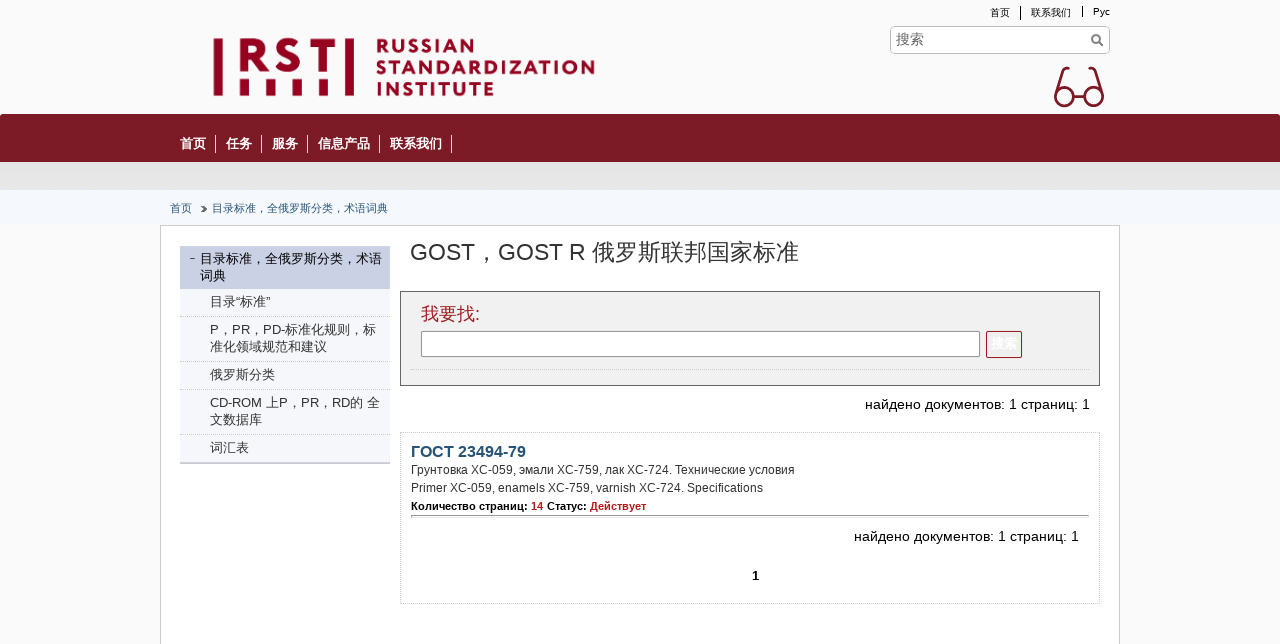

--- FILE ---
content_type: text/html; charset=utf-8
request_url: https://cn.gostinfo.ru/catalog/gostlist?searchString=%D0%93%D0%9E%D0%A1%D0%A2+23494-79
body_size: 9228
content:
<!DOCTYPE html>
<html lang="ru">
<head>
    
    <meta http-equiv="X-UA-Compatible" content="IE=edge" />
    <meta charset="utf-8">
    <link href="/Content/img/favicon.ico" rel="shortcut icon" type="image/x-icon" />
    <meta name="viewport" content="width=device-width" />

    <!--<script type="text/javascript" src="https://ajax.googleapis.com/ajax/libs/jquery/1.4.2/jquery.min.js"></script>-->
    <link href="/Content/css/jquery-ui.css" rel="stylesheet" type="text/css" />
    <script src="https://ajax.googleapis.com/ajax/libs/jquery/1.8.3/jquery.min.js"></script>
    <script src="https://ajax.googleapis.com/ajax/libs/jqueryui/1.8.24/jquery-ui.min.js"></script>
    <script src="https://yandex.st/jquery/cookie/1.0/jquery.cookie.min.js"></script>
    <script type="text/javascript" src="/Content/js/fancybox-1.3.4/jquery.easing-1.3.pack.js"></script>
    <script type="text/javascript" src="/Content/js/fancybox-1.3.4/jquery.mousewheel-3.0.4.pack.js"></script>
    <script type="text/javascript" src="/Content/js/fancybox-1.3.4/jquery.fancybox-1.3.4.js"></script>
    <script type="text/javascript" src="https://yandex.st/jquery/form/3.14/jquery.form.min.js"></script>
    <script type="text/javascript" src="https://www.gostinfo.ru/Content/js/ajax/libs/jquery/validate/1.11.1/jquery.validate.min.js"></script>


    <link rel="stylesheet" href="/Content/socialfont/ss-social-circle.css">
    <script type="text/javascript" src="/Content/socialfont/ss-social.js"></script>



    <link rel="stylesheet" type="text/css" href="/Content/js/fancybox-1.3.4/jquery.fancybox-1.3.4.css" media="screen">

    <!--<script type="text/javascript" src="https://www.google.com/jsapi"></script>-->
    <!--<link rel="canonical" href="https://www.gostinfo.ru/">-->
    <title>GOST，GOST R 俄罗斯联邦国家标准 Страница - 1  - FSBI &#171;RST&#187;</title>
    <meta name="keywords">
    <meta name="description">


    <meta name="twitter:title" content="FSBI «RST» - GOST，GOST R 俄罗斯联邦国家标准 Страница - 1  - FSBI &#171;RST&#187;">
    <meta name="twitter:site" content="FSBI «RST»">

    <meta name="twitter:card" content="summary">
    <meta name="twitter:url" content="http://cn.gostinfo.ru:8085/catalog/gostlist?searchString=%D0%93%D0%9E%D0%A1%D0%A2+23494-79">
    <meta name="twitter:description">
    <meta property="og:url" content="http://cn.gostinfo.ru:8085/catalog/gostlist?searchString=%D0%93%D0%9E%D0%A1%D0%A2+23494-79">
    <meta property="og:site_name" content="FSBI «RST»">
    <meta property="og:type" content="websait">
    <meta name="og:title" content="FSBI «RST» - GOST，GOST R 俄罗斯联邦国家标准 Страница - 1  - FSBI &#171;RST&#187;">
    <meta property="og:description">
    <link rel="image_src" href="https://www.gostinfo.ru/Content/img/logo_banner.png">
    <meta property="og:image" content="https://www.gostinfo.ru/Content/img/logo_banner.png">
    <meta property="og:image:type" content="image/png">
    <meta property="og:image:width" content="154">
    <meta property="og:image:height" content="124">
    <meta name="twitter:image" content="https://www.gostinfo.ru/Content/img/logo_banner.png">
    <link rel="stylesheet" type="text/css" href="/Content/css/main.css" media="all">
    <link rel="stylesheet" type="text/css" href="/Content/css/news.css" media="all">
    <!--<script src="https://lidrekon.ru/slep/js/uhpv-full.min.js"></script>-->
    <script src="/Content/js/slep/uhpv-full.min.js"></script>
    <!--[if IE 8]>
    <link rel="stylesheet" href="/Content/css/1_IE8.css" media="all" />

    <![endif]-->
    <!--[if IE 7]>
    <link rel="stylesheet" href="/Content/css/1_IE7.css" media="all" />
    <script type="text/javascript" src="https://ie7-js.googlecode.com/svn/version/2.1(beta4)/IE7.js">
    <![endif]-->
    <!--[if IE 6]>
    <link rel="stylesheet" href="/Content/css/1_IE6.css" media="all" />
    <![endif]-->
    <!--[if lt IE 9]>
    <script src="https://html5shiv.googlecode.com/svn/trunk/html5.js"></script>

    <![endif]-->




</head>
   


    <body itemscope="itemscope" itemtype="https://schema.org/WebPage">
        
<div id="cn-body-inner-2col">

   
       
  <div id="wcms_container" class="html not-front not-logged-in one-sidebar sidebar-first page-node page-node- page-node-107112 node-type-scc domain-dev-scc-ca i18n-en section-about-scc">
      
       
            <!-- html not-logged-in no-sidebars page-node domain-dev-scc-ca i18n-en-->
           
            <div id="cn-head">
                <div id="cn-head-inner">
                    <header sizcache="24" sizset="2">
                        <nav role="navigation">
                            <div id="cn-gcnb">
                                <span class="navpanel">панель навигации</span>
                                <div id="cn-gcnb-inner">
                                    <div id="fip-pcim-gcnb">
                                        <ul id="menu_goc_nav_bar" class="links"><li id="topmenu1" class=""><a href="/" title="">首页</a></li><li id="topmenu2" class=""><a href="/pages/About/contacts/" title="">联系我们</a></li><li id="topmenu5" class=""><a href="http://www.gostinfo.ru" title="">Рус</a></li></ul>
                                    </div>
                                </div>
                            </div>
                        </nav>
                        

                        <div id="cn-banner" role="banner">
                            <div id="cn-banner-inner">

                                <div id="branding">
                                    <hgroup id="cn-site-title">
                                        <div>
                                            <a href="/" rel="home" title="Home page">
                                                <img src="/Content/img/logo.png"
                                                     width="401" height="80" alt="FSBI «RST»">
                                            </a>
                                        </div>
                                        <!-- <h1 id="cn-site-title-inner">
                         <a href="/" rel="home" title="Home page" class="active">FSBI «RST»</a></h1>-->
                                    </hgroup>
                                </div>
                                <section role="search">

                                    

<style type="text/css" media="all" scoped="scoped">
    #popular_topic_image {
        left: 0px;
        width: 150px;
        padding-left: 30px;
    }

    #emagbanner {
        position: relative;
        /*left:720px;*/
        text-align: right;
        top: -44px;
        float:right;
    }

    .b-search {
      /*  position: relative;
        margin: 0 0 0 10px;
        clear: both;
        top: -74px;
        height: 30px;
       
        padding-left: 710px;*/
    }

    .b-search-input {
        position: relative;
        width: 218px;
        overflow: hidden;
        border: 1px solid #bbb;
        -webkit-border-radius: 5px;
        -moz-border-radius: 5px;
        border-radius: 5px;
    }

    .b-search-footer .b-search-input {
        border: 0 none;
        background: #fff;
    }

    .b-search-input input {
        position: relative;
        width: 168px;
        margin: 0;
        padding: 5px 45px 5px 5px;
        border: none;
        background: #ffffff;
        color: #606060;
        z-index: 1;
        font-size: 14px;
    }

    .b-search-input button, .b-search-input .b-search-extended {
        position: absolute;
        top: 0;
        right: 0px;
        height: 100%;
        width: 25px;
        padding: 0;
        overflow: hidden;
        border: none;
        background: url("/Content/img/search/search_but.png") 50% 50% no-repeat;
        cursor: pointer;
        text-indent: 100%;
        z-index: 1;
    }

        .b-search-input button:hover {
            background: url("/Content/img/search/search_but_h.png") 50% 50% no-repeat;
        }

    .b-search-input .b-search-extended {
        right: 0;
        width: 20px;
        background: url("/Content/img/search/search_but_ext.png") 0 50% no-repeat;
        white-space: nowrap;
    }

        .b-search-input .b-search-extended:hover {
            background: url("/Content/img/search/search_but_ext_h.png") 0 50% no-repeat;
        }

    .b-search-extended-holder {
        position: absolute;
        top: 100%;
        left: 0;
        width: 100%;
        margin: 1px 0 0;
        background: #fff;
        -webkit-border-radius: 5px;
        -moz-border-radius: 5px;
        border-radius: 5px;
        z-index: 10;
        display: none;
    }
</style>


<script type='text/javascript'>
    $(function () {
        $("#dialog-form").dialog({
            resizable: false,
            autoOpen: false,
            height: 310,
            width: 350,
            modal: true,
            buttons: {
                "Подписка": function () {
                    $("#dialog-form form").valid();
                    $("#dialog-form form").submit();
                },
                "Отмена": function () { $(this).dialog("close"); }
            }
        });
        $('#subscribe').submit(function () {
            // alert('Handler for .submit() called.');

            $("#dialog-form").dialog("close");
            return false;
        });

        $("#subscribe").click(function () {
            $("#dialog-form").dialog("open");
        });




        $("#dialog-form form").validate({
            debug: true,
            submitHandler: function (form) {
                // alert("/news/subscribe/");
                $.post("/news/subscribe/", $("#dialog-form form").formSerialize(), function (response) {
                    $('#success').html(response);
                    $("#success").dialog("open");
                    $("#dialog-form").dialog("close");
                }
               )
            },


            rules: {
                // simple rule, converted to {required:true}
                name: "required",
                // compound rule
                email: {
                    required: true,
                    email: true
                }
            },
            messages: {
                name: "Пожалуйста, укажите Ваше имя.",
                email: {
                    required: "Нам нужн ваш адрес электронной почты для связи с Вами.",
                    email: "Ваш адрес электронной почты должен быть в формате name@domain.com "
                }
            }
        });

        $("#success").dialog({
            autoOpen: false,
            show: {
                effect: "blind",
                duration: 1000
            },
            hide: {
                effect: "explode",
                duration: 1000
            },
            buttons: {
                "OK": function () {
                    $("#success").dialog("close");
                }
            }
        });




    });
</script>
<div id="success" title="">

</div>
<div id="dialog-form" style="display: none" title="Подписка на новости">

    <form action='news/subscribe' method="post" id="subscribeform">
        <fieldset>
            <label for="name">Имя </label><br />
            <input type="text" name="name" id="name" size="34" class="text ui-widget-content ui-corner-all" />

            <label for="email">Email</label><br />
            <input type="text" name="email" id="email" value="" size="34" class="text ui-widget-content ui-corner-all" />

        </fieldset>
    </form>

</div>

<div style="height:80px;">
    <style>
        #search_line
        {
              list-style-type: none;
    margin: 0;
    padding: 0;
    float: right;
        }

    #search_line    li {
    float: left;
    /*padding: 6px 0;*/
     width:30px;
}
     #search_line    li a {
    
   
}
    </style>
    <ul id="search_line" class="links">
       <!-- <li class=""><a href="https://www.facebook.com/gostinfo.ru" target="_top"><img src="/Content/img/facebook.png" alt="FGUP STANDARTINFORM In Facebook" width="25" height="25"></a></li>
        <li class=""><a href="https://twitter.com/cnfylfhnbyajhv" target="_top"><img src="/Content/img/twitter.png" alt="FGUP STANDARTINFORM In Twitter" width="25" height="25"></a></li>
        <li class=""><a href="https://vk.com/id300511070" target="_top"><img src="/Content/img/VK.png" alt="FGUP STANDARTINFORM In vk" width="25" height="25"></a></li>
        <li class=""><a href="/pages/About/androidapp/" target="_top"><img src="/Content/img/android.png" alt="FGUP STANDARTINFORM. Free Mobile Applications for Android" width="25" height="25"></a></li>-->
        <li class="" style="width:240px;">
            <div class="b-search noPrint">



                <form method="get" action="/search/">
                    <div class="b-search-input">
                        <input type="text" value="搜索" onfocus="if (this.value == '搜索') { this.value = '' }" onblur="    if (this.value == '') { this.value = '搜索' }" name="query">
                        <button>Find</button>
                        <!--  <a class="b-search-extended" href="#">Расширенный поиск</a>-->
                    </div>
                    <!-- <div class="b-search-extended-holder" style="display: none;">
                        <div style="padding: 20px 0;" align="center">
                            <a href="/search/">Расширенный поиск</a>
                        </div>
                    </div>-->
                </form>

            </div>
            <script>
                $(document).ready(function () {
                    $('.b-search-extended').on('click', function (event) {
                        $('.b-search-extended-holder').slideToggle();
                    });
                });



            </script>
        </li>

    </ul>



    <div style="clear:left"></div>


    <div id="emagbanner" style="height: 40px; display: inline-block; margin-left: 16px; margin-bottom: 5px; left: -16px;">
        <a id="specialButton" href="#"> <svg width="50" height="50" style="color: #7C1B25 ">
                                            <title> Version for visually impaired </title>
    <use xmlns:xlink="https://www.w3.org/1999/xlink" xlink:href="/Content/js/slep/sprite.svg#header--glasses"></use>
</svg>
        </a>
       
        <a href="https://www.standards.ru" target="_top"><!--<img src="/Content/img/int_store.png" alt="" width="221" height="36">--></a>
    </div>


</div>
                                </section>
                            </div>
                        </div>

                        <nav role="navigation">
                            <div id="cn-psnb">
                                <span class="navpanel">панель навигации</span>
                                <div id="cn-psnb-inner"  style="top: -30px; position: relative;">
                                    <script src="/Content/js/jquery.hoverIntent.minified.js" type="text/javascript"></script><script src="/Content/js/dropdown.js" type="text/javascript"></script><link rel="stylesheet" type="text/css"  href="/Content/css/menu.css" media="all"><div id="primary_nav_container" class="wet-boew-menubar wet-boew-megamenu"><div class="mainmenu"><a onclick='return false;' id="services1" href=""><span>首页</span></a><div class="dropdown_menu" style="display: none; height: 360px"><ul class="first_list"><li class="first" style="line-height: 10px;"><p>首页</p><ul class="dropdown_list"><li style="height: 25px;"><a href="/pages/About/history/">历史</a></li><li style="height: 25px;"><a href="/pages/About/managment/">领导</a></li><li style="height: 25px;"><a href="/pages/About/contacts/">联系我们</a></li></ul></li></ul></div></div><div class="mainmenu"><a onclick='return false;' id="services" href=""><span>任务</span></a><div class="dropdown_menu" style="display: none; height: 360px"><ul class="first_list"><li class="first" style="line-height: 15px;"><p>主要任务是</p><ul class="dropdown_list"><li style="height: 50px; margin-top: -5px;"><a href="/pages/Maintask/public/">标准化文件的官方出版、签发和分发</a></li><li style="height: 50px;"><a href="/pages/Maintask/fund/">邦信息基金技术法规还有标准的管理</a></li><li style="height: 40px;"><a href="/pages/Maintask/infsys/">维修技术法规的统一信息系统</a></li><li style="height: 60px;"><a href="/pages/Maintask/exdevclass/">开发，维护和使用全俄的技术，经济和社会信息分类</a></li><li style="height: 55px;"><a href="/pages/Maintask/international/">与国际，区域和国家标准化组织的合作</a></li></ul></li></ul></div></div><div class="mainmenu"><a onclick='return false;' id="services" href=""><span>服务</span></a><div class="dropdown_menu" style="display: none; height: 360px"><ul class="first_list"><li class="first" style="line-height: 15px;"><p>技术法规，标准和认证</p><ul class="dropdown_list"><li style="height: 45px; margin-top: -10px;"><a href="/pages/Services/shownormdoc/">提供标准化文件</a></li><li style="height: 40px;"><a href="/pages/Services/expertise/">标准术语检查</a></li></ul></li></ul></div></div><div class="mainmenu"><a onclick='return false;' id="services" href=""><span>信息产品</span></a><div class="dropdown_menu" style="display: none; height: 360px"><ul class="first_list"><li class="first" style="line-height: 15px;"><p>信息产品</p><ul class="dropdown_list"><li style="height: 45px; margin-top: -10px;"><a href="/pages/Catalogs/">俄罗斯国家技术法规</a></li><li style="height: 40px;"><a href="/pages/Catalogs/">国家标准化体系文件</a></li><li style="height: 40px;"><a href="/pages/Catalogs/">CD-ROM上的书目数据库 </a></li></ul></li></ul></div></div><div class="mainmenu"><a  id="emag" href="/pages/About/contacts/"><span>联系我们</span></a><div class="" style="display: none; height: 360px; background: url('/Content/img/background1.jpg') no-repeat bottom left; "><ul class="first_list"></ul></div></div></div>

                                </div>
                            </div>
                        </nav>
                    </header>
                </div>
            </div>
             
  <div id="cn-bc">
  <!--<h2>Breadcrumbs</h2>-->
  <div id="cn-bc-inner">
       <ol class="breadcrumbs"><li><a href="/">首页</a></li><li><a href="/pages/Catalogs/">目录标准，全俄罗斯分类，术语词典</a></li></ol>
      </div>
</div>

             
<div id="cn-cols">
  <div id="cn-cols-inner" class="equalize">
    <div id="cn-centre-col" role="main" itemprop="mainContentOfPage" style="min-height: 700px;">
      <div id="cn-centre-col-inner">      
        <!--<h1 id="cn-cont" class="cn-invisible">FSBI «RST»</h1>-->
        <section>        
                    <div id="main-content" role="main">
                        <h1 id="page-title">GOST，GOST R 俄罗斯联邦国家标准</h1>

                        <div id="content">
                <div class="region region-content">
    <section id="block-system-main" class="block block-system elvisclass block-odd block-content block-count-1">
  <div class="block-inner">

            
    <div class="block-content">
      <article id="node-107140" class="node node-scc node-view" role="article" about="/catalog/gostlist/" typeof="sioc:Item foaf:Document">
  <div class="node-inner clearfix">

            
    
    <div class="node-content">
          </div>

          <menu class="node-links">
              </menu>
    
    
  </div>

  <div class="clear"></div>
</article>
    </div>



  </div>
</section>
<section id="block-views-news_blocks_current_-block_3" class="block block-views block-even block-content block-count-2">
  <div class="block-inner">

            
    <div class="block-content">
      <div class="view view-news-blocks-current- view-id-news_blocks_current_ view-display-id-block_3 sort-year-dropdown-desc view-dom-id-d61a4c470905e8713b0f27be040ac358 jquery-once-1-processed">
        <style type="text/css"  media="all" scoped="scoped">
        .H2SearchResultsTitle
        {
	        font-size: 18px;
	        color: #FFFFFF;
	        /* background-color: #CC0000; */
	        margin:0px;
	        padding-left:0px;
	        padding-right:10px;
        }

        .refineSearchBox {
background-color: #f1f1f1;
padding: 10px;
border: 1px solid #666666;
}
        .searchForms {
padding-bottom: 5px;
margin-bottom: 5px;
border-bottom: 1px dotted #CCCCCC;
}
        .modifyResults {
color: #9d1c20;
font-size: 18px;
margin-bottom: 5px;
margin-right: 10px;
}

        .floatLeft {
float: left;
}

       .searchRefine input.searchBox {
font-size: 11pt;
color: #878787;
border: 1px solid #999999;
background-image: url(https://shop.bsigroup.com/Resources/Shop/img/pageImg/searchbar_backing.gif);
padding: 4px;
}
        .searchRefine input.button {
background-image: url(https://shop.bsigroup.com/Resources/Shop/img/pageImg/searchButton_back.gif);
border: 1px solid #9d1c20;
padding: 4px;
margin-left: 2px;
font-weight: bold;
color: white;
}

        .clearLine {
clear: both;
height: 1px;
font-size: 1px;
}

        .newsearch {
font-size: 10px;
color: #0860a8;
}

.nowShowing {
font-size: 14px;
color: black;
border: none;
text-align: right;
margin-bottom: 10px;
margin-top: 10px;
}

.searchResultsBox {
border: 1px dotted #CCCCCC;
padding: 10px;
margin-top: 10px;
}

.resultsInd {
padding-bottom: 10px;
margin-bottom: 10px;
line-height: 18px;
}
.resultsInd h2 {
font-size: 16px;
color: #0860a8;
}

.H2SearchResultsTitle {
font-size: 18px;
color: #FFFFFF;
/*background-color: #CC0000;*/
margin: 0px;
padding-left: 0px;
padding-right: 10px;
}
h2.H2SearchResultsTitle a {
color: #993333;
}
.text12Grey {
font-size: 12px;
color: #333333;
line-height: 14px;
}
.resultsInd h2.H2SearchResultsTitle a {
color: #295376;
font-weight: bold;
}
.resultsInd a:visited {
text-decoration: none;
color: #333333;
}
.resultsInd a:hover {
text-decoration: underline;
}
.resultsInd a:link {
text-decoration: none;
color: #333333;
}
.resultsInd strong {
font-size: 11px;
}
strong.textBrightBlue {
color: #B91A19;
}
.srchPriceBtn {
float: left;
width: 110px;
text-align: right;
}
.srchPriceBtn {
float: left;
width: 110px;
text-align: right;
}
.listPriceBox {
margin-bottom: 6px;
}
.srchPriceLabel {
font-size: 10px;
padding-bottom: 2px;
line-height: 9px;
}
.srchMemPrice {
font-size: 15px;
color: black;
font-weight: bold;
padding: 0;
margin: 0;
}
    </style>
      <div class="view-filters">

<div id="searchControl" class="refineSearchBox">
    <div class="searchForms">
        <form action="/catalog/gostlist" method="get" name="archives_form">
        <div class="modifyResults floatLeft">
            我要找:</div>
        <div class="searchRefine floatLeft">
            <input name="searchString" type="text" id="searchString" class="searchBox" size="60">
            <input type="submit" name="searchcatalogbtn" value="搜索" id="searchcatalogbtn" class="button">
        </div>
            </form>
        <div class="clearLine">
        </div>
        <div class="newsearch linksBlue">
            
        </div>
    </div>
    <div>
        
        
        
    </div>
</div>

      </div>
  
  
      <div class="view-content">
      <p class="nowShowing">
            найдено документов:  1 страниц: 1
        </p>
          <div class="clear">
            <!-- -->
        </div>
          <div class="searchResultsBox">
            
                   
          <div class="resultsInd"><div style="float:left;width:680px;margin-left:0px;padding-left:0px"><h2 class="H2SearchResultsTitle"><a href="/catalog/Details/?id=4138624" id="aDoc4138624"><span class="textBlue">ГОСТ 23494-79</span></a></h2><span class="text12Grey"><a href="/catalog/Details/?id=4138624" id="aDocIntro4138624">Грунтовка ХС-059, эмали ХС-759, лак ХС-724. Технические условия</a></span><br><span class="text12Grey"><a href="/catalog/Details/?id=4138624" id="aDocIntroen4138624">Primer XC-059, enamels XC-759, varnish XC-724. Specifications</a></span><br><strong>Количество страниц: </strong> <strong class="textBrightBlue">14</strong> <strong>Статус: </strong> <strong class="textBrightBlue">Действует</strong>&nbsp;</div></div> <hr style="height: 1px; color: #ffffff;background: #ffffff;">
            
             <p class="nowShowing">
            найдено документов:  1 страниц: 1
        </p>
      <div class="item-list">
       

          <br />  
  <ul class="pager">
<li class="pager-current">1</li>
</ul>

          
        

                                              </div>  
            
        </div>
         
      </div>
 
  
  
  
  
</div>    </div>



  </div>
</section>
  </div>
                          </div>


                      
                     
          </div>
        </section>
      </div>
    </div>
            <div id="cn-left-col" style="min-height: 700px;">
      <div id="cn-left-col-inner" style="min-height: 680px; ">
        <nav role="navigation">
          <!--<h2 id="cn-nav-primary">Первичная навигация (левая колонка)</h2>-->
          <div class="cn-left-col-default">
            <div id="sidebar-first" class="sidebar">
                <div class="region region-sidebar-first">
    <section id="block-menu_block-1" class="block block-menu-block block-odd block-sidebar-first block-count-2">
  <div class="block-inner">
              <!--<h3 class="block-title">Раздел меню</h3>-->
    <div class="block-content">
       


 <div>
  <ul class="menu">
<li class="first expanded active-trail active"><a  onclick="return false;" style="cursor:default"  href="/pages/Catalogs/" class="active-trail active">目录标准，全俄罗斯分类，术语词典</a>
<ul class="menu">
<li class="first"><a href="/catalog/gostlist/">目录“标准”</a></li>
<li class="leaf"><a href="/catalog/rstlist/">P，PR，PD-标准化规则，标准化领域规范和建议</a></li>
<!--<li class="leaf"><a href="/catalog/splist/">Каталог "Своды Правил"</a></li>
<li class="leaf"><a href="/catalog/isolist/">Каталог документов международных организаций по стандартизации "ИСО"</a></li>
<li class="leaf"><a href="/catalog/ieclist/">Каталог документов международной электротехнической комиссии "МЭК"</a></li>
<li class="leaf"><a href="/catalog/dinlist/">Каталог "DIN"</a></li>
<li class="leaf"><a href="/catalog/bslist/">Каталог "Bеликобритания"</a></li>
<li class="leaf"><a href="/catalog/afnorlist/">Каталог "Франция"</a></li>
<li class="leaf"><a href="/catalog/jislist/">Каталог "Япония"</a></li>
<li class="leaf"><a href="/catalog/onormlist/">Каталог "Австрия"</a></li>-->
<li class="leaf"><a href="/catalog/classiflist/">俄罗斯分类</a></li>
<li class="leaf"><a href="http://nd.gostinfo.ru/collection/rst_sbor_na_CD.aspx" target="_blank">CD-ROM 上P，PR，RD的 全文数据库</a></li>
<li class="last"><a href="/catalog/terminlist/">词汇表</a></li>
</ul>
</li>


</ul>
</div>
    </div>
  </div>
</section>
  </div>
            </div>
            <div style="clear:both;"></div> 
               </div>
        </nav>
      </div>
    </div> 
  </div>
</div>

        

            <div id="cn-foot">
                <div id="cn-foot-inner">
                    <footer>
                        <span id="cn-nav">нижний колонтитул</span>
                        


                       

                    <nav role="navigation" id="footer1a" style=" /*position: absolute;  bottom: 0; width: 100%; height: 135px;*/ padding-top:30px; ">
                        <div id="cn-gcft">
                            <div id="cn-gcft-inner">
                                <div class="grid-12">
                                    <div class="region region-footer-contact">

                                        <section id="block-boxes-sitemap_col_a" class="block block-boxes block-boxes-wetkit_box span-9 block-even block-footer-contact block-count-8">
                                            <div class="block-inner">
                                                <div class="block-content">
                                                    <div id="boxes-box-sitemap_col_a" class="boxes-box">
                                                        <div class="boxes-box-content">

                                                            <a href="https://www.rst.gov.ru/" target="_blank" title="Росстандарт" rel="noopener"><img src="/Content/img/rst_bann1.png" alt="Росстандарт" style="border:0; height: 68px; width: 614px;"></a>






                                                        </div>
                                                    </div>
                                                </div>
                                            </div>
                                        </section>
                                        <section id="block-boxes-sitemap_col_b" class="block block-boxes block-boxes-wetkit_box span-3 block-odd block-footer-contact block-count-6">
                                            <div class="block-inner">
                                                <div class="block-content">
                                                    <div id="boxes-box-sitemap_col_b" class="boxes-box">
                                                        <div class="boxes-box-content">


                                                            <style>

                                                                #cn-gcft .ss-icon ul {
                                                                    padding: 0 0 0 5px;
                                                                    list-style-type: none;
                                                                    margin: 0 0 1.5em -10px;
                                                                    vertical-align: baseline;
                                                                }

                                                                    #cn-gcft .ss-icon ul li {
                                                                        display: inline-block;
                                                                        margin: 1px 1px 1px 13px;
                                                                    }

                                                                        #cn-gcft .ss-icon ul li a, .ss-icon a {
                                                                            /*color: #88b1e9;*/
                                                                            color: #ffffff;
                                                                        }
                                                                    /*social icons*/
                                                                    #cn-gcft .ss-icon ul li {
                                                                        text-align: center;
                                                                    }

                                                                        #cn-gcft .ss-icon ul li a {
                                                                            text-decoration: none;
                                                                            font-weight: bold;
                                                                            font-size: 40px;
                                                                        }

                                                                            #cn-gcft .ss-icon ul li a:hover {
                                                                                text-decoration: none;
                                                                                color: #fafafa;
                                                                            }

                                                                #cn-gcft .clearfix {
                                                                    zoom: 1;
                                                                }

                                                                .clearfix:before, .clearfix:after {
                                                                    display: table;
                                                                    content: "";
                                                                }

                                                                #cn-gcft .clearfix:after {
                                                                    clear: both;
                                                                }
                                                            </style>
                                                            <div class="ss-icon clearfix" style="width:330px;">
                                                                <ul>

                                                                    <li>
                                                                        <a href="https://t.me/pressgostinfo" title="Telegram" class="ss-icon" target="_blank" rel="noopener">
                                                                            <svg width="40" height="40" class="tl_main_logo">
                                                                                <image class="tl_main_logo" xlink:href="/Content/img/telegram_logo.svg" alt="" width="40" height="40"></image>
                                                                                <!--src="/img/t_logo.png?1" srcset="/img/t_logo_2x.png?1 2x, /img/t_logo.png?1 1x"-->
                                                                            </svg>
                                                                        </a>
                                                                    </li>
                                                                    <!--<li><a href="https://www.facebook.com/gostinfo.ru" title="Facebook" class="ss-icon" target="_blank">Facebook</a></li>-->
                                                                    <!--<li><a href="https://twitter.com/cnfylfhnbyajhv" title="Twitter" class="ss-icon" target="_blank">Twitter</a></li>-->
                                                                    <li><a href="https://vk.com/fgburst/" title="vk" target="_blank" rel="noopener">vk</a></li>
                                                                    <!--<li><a href="https://www.instagram.com/pressgostinfo/" title="instagram" target="_blank">instagram</a></li>-->
                                                                    <!--<li><a href="https://www.linkedin.com/pulse/activities/%D0%BF%D1%80%D0%B5%D1%81%D1%81-%D1%81%D0%BB%D1%83%D0%B6%D0%B1%D0%B0-%D1%81%D1%82%D0%B0%D0%BD%D0%B4%D0%B0%D1%80%D1%82%D0%B8%D0%BD%D1%84%D0%BE%D1%80%D0%BC%D0%B0+0_2vaH-9NQhQwciXYWuKV-HC?trk=nav_responsive_sub_nav_yourupdates" title="linkedin" target="_blank">linkedin</a></li>
                                                <li><a href="https://www.gostinfo.ru/pages/About/androidapp/" title="android" target="_blank">android</a></li>-->
                                                                </ul>
                                                            </div>

                                                            <p>
                                                                &nbsp;
                                                            </p>
                                                        </div>
                                                    </div>
                                                </div>
                                            </div>
                                        </section>

                                    </div>
                                </div>
                                <div class="clear">
                                </div>
                                <div class="grid-12">
                                    <div class="span-12">
                                        <div class="region region-minister" style="margin-top: -35px;">
                                            <section id="block-boxes-minister_box" class="block block-boxes block-boxes-wetkit_box block-odd block-minister block-count-10">
                                                <div class="block-inner">
                                                    <div class="block-content">
                                                        <div id="boxes-box-minister_box" class="boxes-box">
                                                            <div class="boxes-box-content">
                                                                <div class="wrap">


                                                                    <p class="line" style="text-align: right;     margin-right: 60px;">
                                                                        <a href="mailto:support-web@gostinfo.ru">support-web@gostinfo.ru</a>&nbsp;&nbsp;&nbsp;&nbsp;
                                                                        © FSBI Russian Standardization Institute, 2026
                                                                    </p>

                                                                </div>






                                                            </div>
                                                        </div>
                                                    </div>
                                                </div>
                                            </section>
                                        </div>
                                    </div>
                                </div>
                            </div>
                        </div>
                    </nav>
                    </footer>
                </div>
            </div>

    
        </div>
    </div>
    <span id="text-resize" style="position: absolute; left: -9999px; bottom: 0; font-size: 100%;
        font-family: Courier New, mono; margin: 0; padding: 0;">&nbsp;</span><span id="text-resize1"
            style="position: absolute; left: -9999px; bottom: 0; font-size: 100%; font-family: Courier New, mono;
            margin: 0; padding: 0;">&nbsp;</span>


  
       <!-- Yandex.Metrika counter -->
<script type="text/javascript">
    (function (d, w, c) {
        (w[c] = w[c] || []).push(function () {
            try {
                w.yaCounter26748030 = new Ya.Metrika({
                    id: 26748030,
                    clickmap: true,
                    trackLinks: true,
                    accurateTrackBounce: true
                });
            } catch (e) { }
        });

        var n = d.getElementsByTagName("script")[0],
            s = d.createElement("script"),
            f = function () { n.parentNode.insertBefore(s, n); };
        s.type = "text/javascript";
        s.async = true;
        s.src = (d.location.protocol == "https:" ? "https:" : "http:") + "//mc.yandex.ru/metrika/watch.js";

        if (w.opera == "[object Opera]") {
            d.addEventListener("DOMContentLoaded", f, false);
        } else { f(); }
    })(document, window, "yandex_metrika_callbacks");
</script>
<noscript><div><img src="//mc.yandex.ru/watch/26748030" style="position:absolute; left:-9999px;" alt="" /></div></noscript>
<!-- /Yandex.Metrika counter -->
</body>



</html>


--- FILE ---
content_type: text/css
request_url: https://cn.gostinfo.ru/Content/css/main.css
body_size: 23510
content:


tr .block {
    border: 0;
}

.local-tasks {
    margin: 1em 0;
}

ul.primary li a {
    padding: 0.3em 1em;
}

ul.primary {
    padding: 0 0 0.3em 0.5em;
}

ul.secondary {
    border-bottom: none;
    margin: 0;
    padding: 0.5em;
}

#admin-menu {
    font: 0.8125em Arial,Helvetica,sans-serif;
}

@media screen,print {
    body {
        margin: 0;
        padding: 0;
    }

    img, a img {
        border: none;
    }

    q:before, q:after {
        content: "";
    }

    dl, ol, ul {
        margin-top: 1em;
        margin-bottom: 1em;
    }

    table {
        border-collapse: collapse;
        border-spacing: 0;
    }

    textarea, input, body {
        font-family: Verdana,Arial,Helvetica,sans-serif;
        font-size: 80%;
    }

    textarea, input {
        font-size: 100%;
    }

    body {
        font-size: 80%;
    }

    pre, code, kbd, samp, tt {
        font-family: "Courier New",Courier,monospace;
        font-size: 112%;
    }

    address {
        font-style: normal;
    }

    h1, h2, h3, h4, h5, h6 {
        margin: 1em 0;
        font-weight: bold;
    }

    h1 {
        font-size: 170%;
    }

    h2 {
        font-size: 155%;
    }

    h3 {
        font-size: 140%;
    }

    h4 {
        font-size: 130%;
    }

    h5 {
        font-size: 120%;
    }

    h6 {
        font-size: 110%;
    }

    .cn-invisible, .cn-show-onfocus, #cn-skip-head a, #cn-skip-head a:link, #cn-skip-head a:visited, #cn-left-col h2, #cn-right-col h2, #cn-foot h2 , #cn-nav {
        position: absolute;
        clip: rect(1px,1px,1px,1px);
        height: 1px !important;
        width: 1px !important;
        overflow: hidden !important;
        margin: 0 !important;
    }

        .cn-show-onfocus:focus, .cn-show-onfocus:active, #cn-skip-head a:focus, #cn-skip-head a:active {
            position: static;
            clip: auto;
            height: inherit !important;
            width: inherit !important;
            overflow: inherit !important;
            margin: inherit !important;
        }

    .cn-show-onhover {
        opacity: 0;
    }

        .cn-show-onhover:hover, .cn-show-onhover:focus, .cn-show-onhover:active {
            opacity: 1;
        }

    #cn-centre-col-gap, #cn-left-col-gap, #cn-right-col-gap {
        display: none;
    }
}

@media screen {
    a:active, a:focus {
        cursor: auto;
    }

    abbr, acronym {
        cursor: help;
    }

    a[href]:hover, a[href]:active, a[href]:focus {
        color: #C00;
    }

    #cn-skip-head {
        height: 0;
        float: left;
    }

        #cn-skip-head ul {
            list-style-type: none;
            margin-top: -1.8em;
        }

        #cn-skip-head li {
            position: absolute;
            top: 0;
            width: auto;
            z-index: 3;
        }

        #cn-skip-head #cn-sh-link-1 {
            right: 50%;
        }

        #cn-skip-head #cn-sh-link-2 {
            left: 50%;
        }

        #cn-skip-head a {
            padding: 5px;
            display: inline-block;
            width: 100%;
        }

            #cn-skip-head a, #cn-skip-head a:link, #cn-skip-head a:visited {
                color: #FFF;
                background-color: transparent;
                font-weight: bold;
            }

                #cn-skip-head a:hover, #cn-skip-head a:focus, #cn-skip-head a:active {
                    background-color: #000;
                    text-decoration: none;
                    color: #FFF;
                }

    a.cn-linkdesc {
        position: relative;
        z-index: 24;
    }

        a.cn-linkdesc:hover, a.cn-linkdesc:focus, a.cn-linkdesc:active {
            z-index: 25;
            outline: 0;
            text-decoration: none;
        }

        a.cn-linkdesc span span {
            position: absolute;
            clip: rect(1px,1px,1px,1px);
            height: 1px !important;
            width: 1px !important;
            overflow: hidden !important;
        }

        a.cn-linkdesc:hover span span, a.cn-linkdesc:focus span span, a.cn-linkdesc:active span span {
            clip: auto;
            height: auto !important;
            width: auto !important;
            overflow: visible !important;
            top: 2em;
            left: 2.2em;
            white-space: nowrap;
            border: 1px solid InfoText;
            background: InfoBackground;
            color: InfoText;
            font: message-box;
            font-size: 0.85em;
            padding: 2px 4px;
            text-align: left;
        }
}

@media print {
    body {
        background: #FFF;
    }

    abbr, acronym {
        border: none;
    }

    #cn-skip-head, a.cn-linkdesc span span {
        display: none;
    }

    #cn-centre-col, #cn-left-col, #cn-right-col {
        min-height: 0 !important;
    }
}

h1, h2, h3, h4, h5, h6, p, blockquote, table, form, img, pre {
    margin-left: 10px;
    margin-right: 10px;
}

    img.float-right {
        margin-left: 10px;
    }

.span-1, .span-2, .span-3, .span-4, .span-5, .span-6, .span-7, .span-8, .span-9, .span-10, .span-11, .span-12 {
    display: inline;
    position: relative;
    float: left;
    min-height: 1px;
    margin-left: 10px;
    margin-right: 10px;
}

.border-top, .border-right, .border-bottom, .border-left {
    display: inline;
    position: relative;
    float: left;
    min-height: 1px;
}

#cn-centre-col-inner .span-1, #cn-centre-col-inner .span-2, #cn-centre-col-inner .span-3, #cn-centre-col-inner .span-4, #cn-centre-col-inner .span-5, #cn-centre-col-inner .span-6, #cn-centre-col-inner .span-7, #cn-centre-col-inner .span-8, #cn-centre-col-inner .span-9, #cn-centre-col-inner .span-10, #cn-centre-col-inner .span-11, #cn-centre-col-inner .span-12 {
    margin-bottom: 20px;
}

.row-start {
    margin-left: 0 !important;
}

.row-end {
    margin-right: 0 !important;
}

.clear {
    clear: both;
    display: block;
    height: 0;
    margin: 0;
    overflow: hidden;
    visibility: hidden;
    width: 0;
}

.span-1 .span-1, .span-2 .span-2, .span-3 .span-3, .span-4 .span-4, .span-5 .span-5, .span-6 .span-6, .span-7 .span-7, .span-8 .span-8, .span-9 .span-9, .span-10 .span-10, .span-11 .span-11, .span-12 .span-12 {
    margin-left: 0 !important;
    margin-right: 0 !important;
}

.border-span-1, .border-span-2, .border-span-3, .border-span-4, .border-span-5, .border-span-6, .border-span-7, .border-span-8, .border-span-9, .border-span-10, .border-span-11, .border-span-12 {
    background-repeat: no-repeat;
    border-bottom: 1px solid #ccc !important;
}

img.image-actual, #cn-aside .cn-minister-image img {
    width: auto !important;
    height: auto;
}

.span-1 img, .span-2 img, .span-3 img, .span-4 img, .span-5 img, .span-6 img, .span-7 img, .span-8 img, .span-9 img, .span-10 img, .span-11 img, .span-12 img {
    width: 100%;
    height: auto;
    -ms-interpolation-mode: bicubic;
}

.equalize {
    margin-bottom: 0 !important;
}

.color-attention {
    color: #c00 !important;
}

.color-accent {
    color: #226b8e !important;
}

.background-white {
    background-color: #fff !important;
    color: #000;
}

.background-light {
    background-color: #eee !important;
    color: #000;
}

.background-dark {
    background-color: #555 !important;
    color: #fff;
}

.background-highlight {
    background-color: #ffffc9 !important;
    color: #000;
}

.background-accent {
    background-color: #1a3d6c !important;
    color: #fff;
}

p.background-light, p.background-highlight, p.background-dark, p.background-accent {
    margin: 0;
    padding: 5px;
}

h2.background-light, h3.background-light, h4.background-light, h5.background-light, h6.background-light {
    color: #000;
    border-bottom: none;
    margin: 0;
    padding: 5px;
}

h2.background-dark, h3.background-dark, h4.background-dark, h5.background-dark, h6.background-dark {
    color: #fff;
    border-bottom: none;
    margin: 0;
    padding: 5px;
}

h2.background-accent, h3.background-accent, h4.background-accent, h5.background-accent, h6.background-accent {
    color: #fff;
    border-bottom: none;
    margin: 0;
    padding: 5px;
}

.background-light p, .background-highlight p, .background-dark p, .background-accent p, .border-span-1 p, .border-span-2 p, .border-span-3 p, .border-span-4 p, .border-span-5 p, .border-span-6 p, .border-span-7 p, .border-span-8 p, .border-span-9 p, .border-span-10 p, .border-span-11 p, .border-span-12 p {
    margin-left: 10px;
    margin-right: 10px;
}

.background-accent a:link, .background-accent a:visited, .background-accent a:hover, .background-dark a:link, .background-dark a:visited, .background-dark a:hover, .module-billboard a:hover, .module-billboard a:focus {
    color: #fff;
    text-decoration: underline;
}

.background-accent a:hover, .background-accent a:focus, .background-dark a:hover, .background-dark a:focus {
    text-decoration: none;
}

.border-top {
    background-image: url(/profiles/webexp/themes/genesis_scc/wetcss/wet-boew-cssgri-v1.3b6/grids/images/border.gif);
    background-repeat: repeat-x;
    background-position: 0 0;
    min-height: 1px;
}

.border-right {
    background-image: url(/profiles/webexp/themes/genesis_scc/wetcss/wet-boew-cssgri-v1.3b6/grids/images/border.gif);
    background-repeat: repeat-y;
    background-position: right 0;
}

.border-bottom {
    background-image: url(/profiles/webexp/themes/genesis_scc/wetcss/wet-boew-cssgri-v1.3b6/grids/images/border.gif);
    background-repeat: repeat-x;
    background-position: 0 bottom;
    min-height: 1px;
}

.border-left {
    background-image: url(/profiles/webexp/themes/genesis_scc/wetcss/wet-boew-cssgri-v1.3b6/grids/images/border.gif);
    background-repeat: repeat-y;
    background-position: left 0;
}

.float-right {
    float: right !important;
    background-color: #fff;
}

.margin-bottom-none {
    margin-bottom: 0 !important;
}

.margin-bottom-small {
    margin-bottom: 2px !important;
}

.margin-bottom-medium {
    margin-bottom: 10px !important;
}

.margin-bottom-large {
    margin-bottom: 20px !important;
}

.margin-bottom-xlarge {
    margin-bottom: 50px !important;
}

.margin-top-none {
    margin-top: 0 !important;
}

.margin-top-small {
    margin-top: 2px !important;
}

.margin-top-medium {
    margin-top: 10px !important;
}

.margin-top-large {
    margin-top: 20px !important;
}

.margin-top-xlarge {
    margin-top: 50px !important;
}

.span-1 h2, .span-2 h2, .span-3 h2, .span-4 h2, .span-5 h2, .span-6 h2, .span-7 h2, .span-8 h2, .span-9 h2, .span-10 h2, .span-11 h2, .span-12 h2, .span-1 h3, .span-2 h3, .span-3 h3, .span-4 h3, .span-5 h3, .span-6 h3, .span-7 h3, .span-8 h3, .span-9 h3, .span-10 h3, .span-11 h3, .span-12 h3, .span-1 h4, .span-2 h4, .span-3 h4, .span-4 h4, .span-5 h4, .span-6 h4, .span-7 h4, .span-8 h4, .span-9 h4, .span-10 h4, .span-11 h4, .span-12 h4, .span-1 h5, .span-2 h5, .span-3 h5, .span-4 h5, .span-5 h5, .span-6 h5, .span-7 h5, .span-8 h5, .span-9 h5, .span-10 h5, .span-11 h5, .span-12 h5, .span-1 h6, .span-2 h6, .span-3 h6, .span-4 h6, .span-5 h6, .span-6 h6, .span-7 h6, .span-8 h6, .span-9 h6, .span-10 h6, .span-11 h6, .span-12 h6, .span-1 p, .span-2 p, .span-3 p, .span-4 p, .span-5 p, .span-6 p, .span-7 p, .span-8 p, .span-9 p, .span-10 p, .span-11 p, .span-12 p, .span-1 blockquote, .span-2 blockquote, .span-3 blockquote, .span-4 blockquote, .span-5 blockquote, .span-6 blockquote, .span-7 blockquote, .span-8 blockquote, .span-9 blockquote, .span-10 blockquote, .span-11 blockquote, .span-12 blockquote, .span-1 table, .span-2 table, .span-3 table, .span-4 table, .span-5 table, .span-6 table, .span-7 table, .span-8 table, .span-9 table, .span-10 table, .span-11 table, .span-12 table, .span-1 form, .span-2 form, .span-3 form, .span-4 form, .span-5 form, .span-6 form, .span-7 form, .span-8 form, .span-9 form, .span-10 form, .span-11 form, .span-12 form, .span-1 img, .span-2 img, .span-3 img, .span-4 img, .span-5 img, .span-6 img, .span-7 img, .span-8 img, .span-9 img, .span-10 img, .span-11 img, .span-12 img, .span-1 pre, .span-2 pre, .span-3 pre, .span-4 pre, .span-5 pre, .span-6 pre, .span-7 pre, .span-8 pre, .span-9 pre, .span-10 pre, .span-11 pre, .span-12 pre, form h2, form h3, form h4, form h5, form h6, form p {
    margin-left: 0;
    margin-right: 0;
}

.span-1 .float-right, .span-2 .float-right, .span-3 .float-right, .span-4 .float-right, .span-5 .float-right, .span-6 .float-right, .span-7 .float-right, .span-8 .float-right, .span-9 .float-right, .span-10 .float-right, .span-11 .float-right, .span-12 .float-right, img.float-right {
    margin-right: 0;
}

*:first-child + html .equalize {
    margin-bottom: 20px !important;
}

* html .border-top, * html .border-bottom {
    height: 1px;
}

.span-1 p, .span-2 p, .span-3 p, .span-4 p, .span-5 p, .span-6 p, .span-7 p, .span-8 p, .span-9 p, .span-10 p, .span-11 p, .span-12 p {
    margin: 10px 0;
}

.span-1 ul, .span-2 ul, .span-3 ul, .span-4 ul, .span-5 ul, .span-6 ul, .span-7 ul, .span-8 ul, .span-9 ul, .span-10 ul, .span-11 ul, .span-12 ul, .span-1 ol, .span-2 ol, .span-3 ol, .span-4 ol, .span-5 ol, .span-6 ol, .span-7 ol, .span-8 ol, .span-9 ol, .span-10 ol, .span-11 ol, .span-12 ol, .span-1 dl, .span-2 dl, .span-3 dl, .span-4 dl, .span-5 dl, .span-6 dl, .span-7 dl, .span-8 dl, .span-9 dl, .span-10 dl, .span-11 dl, .span-12 dl {
    margin: 5px 5px 10px 40px;
    padding: 0;
}

table {
    margin-top: 10px;
    margin-bottom: 10px;
}

p img {
    margin-left: 0;
}

p {
    margin-top: 10px;
    margin-bottom: 10px;
}

pre {
    overflow-x: auto;
    white-space: pre-wrap;
    white-space: -moz-pre-wrap !important;
    white-space: -pre-wrap;
    white-space: -o-pre-wrap;
    word-wrap: break-word;
}

.span-1 h2, .span-2 h2, .span-3 h2, .span-4 h2, .span-5 h2, .span-6 h2, .span-7 h2, .span-8 h2, .span-9 h2, .span-10 h2, .span-11 h2, .span-12 h2, .span-1 h3, .span-2 h3, .span-3 h3, .span-4 h3, .span-5 h3, .span-6 h3, .span-7 h3, .span-8 h3, .span-9 h3, .span-10 h3, .span-11 h3, .span-12 h3, .span-1 h4, .span-2 h4, .span-3 h4, .span-4 h4, .span-5 h4, .span-6 h4, .span-7 h4, .span-8 h4, .span-9 h4, .span-10 h4, .span-11 h4, .span-12 h4, .span-1 h5, .span-2 h5, .span-3 h5, .span-4 h5, .span-5 h5, .span-6 h5, .span-7 h5, .span-8 h5, .span-9 h5, .span-10 h5, .span-11 h5, .span-12 h5, .span-1 h6, .span-2 h6, .span-3 h6, .span-4 h6, .span-5 h6, .span-6 h6, .span-7 h6, .span-8 h6, .span-9 h6, .span-10 h6, .span-11 h6, .span-12 h6, .span-1 p, .span-2 p, .span-3 p, .span-4 p, .span-5 p, .span-6 p, .span-7 p, .span-8 p, .span-9 p, .span-10 p, .span-11 p, .span-12 p, .span-1 blockquote, .span-2 blockquote, .span-3 blockquote, .span-4 blockquote, .span-5 blockquote, .span-6 blockquote, .span-7 blockquote, .span-8 blockquote, .span-9 blockquote, .span-10 blockquote, .span-11 blockquote, .span-12 blockquote, .span-1 table, .span-2 table, .span-3 table, .span-4 table, .span-5 table, .span-6 table, .span-7 table, .span-8 table, .span-9 table, .span-10 table, .span-11 table, .span-12 table, .span-1 form, .span-2 form, .span-3 form, .span-4 form, .span-5 form, .span-6 form, .span-7 form, .span-8 form, .span-9 form, .span-10 form, .span-11 form, .span-12 form, .span-1 img, .span-2 img, .span-3 img, .span-4 img, .span-5 img, .span-6 img, .span-7 img, .span-8 img, .span-9 img, .span-10 img, .span-11 img, .span-12 img, .span-1 pre, .span-2 pre, .span-3 pre, .span-4 pre, .span-5 pre, .span-6 pre, .span-7 pre, .span-8 pre, .span-9 pre, .span-10 pre, .span-11 pre, .span-12 pre, form h2, form h3, form h4, form h5, form h6, form p {
    margin-left: 0;
    margin-right: 0;
}

.span-1 .float-right, .span-2 .float-right, .span-3 .float-right, .span-4 .float-right, .span-5 .float-right, .span-6 .float-right, .span-7 .float-right, .span-8 .float-right, .span-9 .float-right, .span-10 .float-right, .span-11 .float-right, .span-12 .float-right, img.float-right {
    margin-right: 0;
}

#cn-centre-col a[href*='rss'] {
    background: none;
    padding: 0;
}

#cn-centre-col a[href*='Rss'] {
    background: none;
    padding: 0;
}

#cn-centre-col a[href^='mailto:'] {
   background: none; /* background: transparent url(/profiles/webexp/themes/genesis_scc/wetcss/wet-boew-cssgri-v1.3b6/grids/images/icon-email.gif) no-repeat 0 2px;*/
    padding-left: 0px;
}

#cn-centre-col a[href$='.psd'], #cn-centre-col a[href$='.zip'], #cn-centre-col a[href$='.doc'], #cn-centre-col a[href$='.pdf'], #cn-centre-col a[href$='.xls'], #cn-centre-col a[href$='.xlt'], #cn-centre-col a[href$='.rtf'], #cn-centre-col a[href$='.txt'] {
    /*background: transparent url(/profiles/webexp/themes/genesis_scc/wetcss/wet-boew-cssgri-v1.3b6/grids/images/icon-download.gif) no-repeat 0 0;
    padding-left: 15px;*/
}

.embedded-nav a, .embedded-nav a:visited, .embedded-nav a:link {
    background: #1a3d6c;
    border: 1px solid #1a3d6c;
    color: #fff;
    font-weight: 400;
    line-height: 32px;
    text-decoration: none;
    padding: 2px 6px;
    border-radius: 2px;
    -moz-border-radius: 2px;
    -webkit-border-radius: 2px;
}

.embedded-nav p {
    margin: 0;
}

.embedded-nav .embedded-link-active {
    background: #eee none repeat scroll 0 0;
    border: 1px solid #999;
    color: #1a3d6c;
    line-height: 32px;
    padding: 2px 6px;
    box-shadow: inset 0px 0px 3px #999;
    -moz-box-shadow: inset 0px 0px 3px #999;
    -webkit-box-shadow: inset 0px 0px 3px #999;
    border-radius: 2px;
    -moz-border-radius: 2px;
    -webkit-border-radius: 2px;
}

.embedded-nav a.embedded-link-active, .embedded-nav a.embedded-link-active:visited {
    background: #eee none repeat scroll 0 0 !important;
    border: 1px solid #999;
    color: #000;
    box-shadow: inset 0px 0px 3px #999;
    -moz-box-shadow: inset 0px 0px 3px #999;
    -webkit-box-shadow: inset 0px 0px 3px #999;
}

.embedded-nav a:hover, .embedded-nav a:focus {
    background: #eee none repeat scroll 0 0 !important;
    border: 1px solid #1a3d6c;
    color: #000;
    box-shadow: 0px 0px 3px #999;
    -moz-box-shadow: 0px 0px 3px #999;
    -webkit-box-shadow: 0px 0px 3px #999;
}

.embedded-nav .embedded-link-none {
    line-height: 32px;
    margin: 0 4px;
}

h1, h2, h3, h4, h5, h6 {
    vertical-align: bottom;
    font-weight: 400;
}

h1 {
    margin-top: 0;
    margin-bottom: 10px !important;
    font-size: 180%;
}

h5, h6 {
    font-weight: 700;
}

.span-1 h3, .span-2 h3, .span-3 h3, .span-4 h3, .span-5 h3, .span-6 h3, .span-7 h3, .span-8 h3, .span-9 h3, .span-10 h3, .span-11 h3, .span-12 h3, .span-1 h4, .span-2 h4, .span-3 h4, .span-4 h4, .span-5 h4, .span-6 h4, .span-7 h4, .span-8 h4, .span-9 h4, .span-10 h4, .span-11 h4, .span-12 h4, .span-1 h5, .span-2 h5, .span-3 h5, .span-4 h5, .span-5 h5, .span-6 h5, .span-7 h5, .span-8 h5, .span-9 h5, .span-10 h5, .span-11 h5, .span-12 h5, .span-1 h6, .span-2 h6, .span-3 h6, .span-4 h6, .span-5 h6, .span-6 h6, .span-7 h6, .span-8 h6, .span-9 h6, .span-10 h6, .span-11 h6, .span-12 h6 {
    margin: 20px 0 5px;
}

.border-none {
    border: none;
}


p code {
    background-color: #eee;
    border: 1px solid #ccc;
    padding: 1px 2px !important;
}

code {
    font-size: 90%;
}

.invisible {
    position: absolute;
    left: -10000px;
    top: auto;
    width: 1px;
    height: 1px;
    overflow: hidden;
}

.new {
    background: #333 none repeat scroll 0 0;
    color: #fff;
    padding: 1px 5px;
    -moz-border-radius: 2px;
    border-radius: 2px;
    -webkit-border-radius: 2px;
}

.wrap-none {
    white-space: nowrap;
}

.font-xxsmall {
    font-size: 50% !important;
}

.font-xsmall {
    font-size: 70% !important;
}

.font-small {
    font-size: 85% !important;
}

.font-medium {
    font-size: 100% !important;
}

.font-large {
    font-size: 120% !important;
}

.font-xlarge {
    font-size: 130% !important;
}

.font-xxlarge {
    font-size: 170% !important;
}

.footnote {
    border-left: 2px solid #555;
    font-size: 85%;
    padding-bottom: 1px;
    padding-left: 4px;
}

.footnote-container {
    border-bottom: 3px double #ccc;
    border-top: 3px double #ccc;
    margin: 0px 10px;
}

.span-1 .footnote-container, .span-2 .footnote-container, .span-3 .footnote-container, .span-4 .footnote-container, .span-5 .footnote-container, .span-6 .footnote-container, .span-7 .footnote-container, .span-8 .footnote-container .footnote-container, .span-9 .footnote-container, .span-10 .footnote-container, .span-11 .footnote-container, .span-12 .footnote-container {
    margin-left: 0px;
    margin-right: 0px;
}

.color-attention {
    color: #c00 !important;
}

.color-accent {
    color: #226b8e !important;
}

ul, dl, ol {
    margin: 0 10px 8px 40px;
    padding: 0;
}

#cn-left-col li {
    margin: 0;
}

#cn-centre-col ul ul, #cn-centre-col dl dl, #cn-centre-col ol ol, ul ul, dl dl, ol ol {
    margin-bottom: 4px;
    margin-left: 30px;
}

#cn-centre-col ul ul, #cn-centre-col ol ul, #cn-centre-col ul ol, #cn-centre-col ul ul, #cn-centre-col ol ul, #cn-centre-col ul ol, #cn-centre-col ul ul, #cn-centre-col ol ul, #cn-centre-col ul ol {
    margin-bottom: 0 !important;
    padding-top: 0 !important;
}

ul#cn-pd-ul {
    padding: 0;
}

ol ol li {
    list-style-type: lower-alpha;
}

ol ol ol li {
    list-style-type: lower-roman;
}

.list-lower-alpha {
    list-style-type: lower-alpha !important;
}

.list-lower-roman {
    list-style-type: lower-roman !important;
}

.list-bullet-none {
    list-style-type: none !important;
}

ol.list-numeric li {
    list-style-type: decimal !important;
}

.list-upper-alpha {
    list-style-type: upper-alpha !important;
}

.list-upper-roman {
    list-style-type: upper-roman !important;
}

ul ul {
    margin-top: 0 !important;
}

.margin-bottom-none {
    margin-bottom: 0 !important;
}

.margin-bottom-small {
    margin-bottom: 2px !important;
}

.margin-bottom-medium {
    margin-bottom: 10px !important;
}

.margin-bottom-large {
    margin-bottom: 20px !important;
}

.margin-bottom-xlarge {
    margin-bottom: 50px !important;
}

.margin-top-none {
    margin-top: 0 !important;
}

.margin-top-small {
    margin-top: 2px !important;
}

.margin-top-medium {
    margin-top: 10px !important;
}

.margin-top-large {
    margin-top: 20px !important;
}

.margin-top-xlarge {
    margin-top: 50px !important;
}

.margin-right-none {
    margin-right: 0 !important;
}

.margin-right-small {
    margin-right: 2px !important;
}

.margin-right-medium {
    margin-right: 10px !important;
}

.margin-right-large {
    margin-right: 20px !important;
}

.margin-right-xlarge {
    margin-right: 50px !important;
}

.indent-none {
    margin-left: 0 !important;
}

.indent-small {
    margin-left: 2px !important;
}

.indent-medium {
    margin-left: 10px !important;
}

.indent-large {
    margin-left: 20px !important;
}

.indent-xlarge {
    margin-left: 50px !important;
}

.align-left {
    text-align: left !important;
}

.align-center {
    text-align: center !important;
}

.align-right {
    text-align: right !important;
}

p.align-right {
    margin-right: 10px;
}

.align-top {
    vertical-align: top !important;
}

    .align-top img {
        vertical-align: text-top !important;
    }

.align-middle {
    vertical-align: middle !important;
}

.align-bottom {
    vertical-align: bottom !important;
}

    .align-bottom img {
        vertical-align: text-bottom !important;
    }

.line-height-xsmall {
    line-height: 0.8 !important;
}

.line-height-small {
    line-height: 1.0 !important;
}

.line-height-medium {
    line-height: 1.25 !important;
    ;
}

.line-height-large {
    line-height: 1.5 !important;
}

.line-height-xlarge {
    line-height: 2.0 !important;
}

img.float-left {
    margin-right: 10px;
}

.float-left {
    float: left !important;
}

.float-right {
    float: right !important;
    background-color: #fff;
}

table {
    border-collapse: collapse;
}

thead td {
    border: none;
    border-bottom: 1px solid #ccc;
}

caption {
    text-align: left;
}

th {
    background-color: #eee;
    border: 1px solid #ccc;
    color: #555;
    text-align: center;
    padding: 8px;
}

td {
    border: 1px solid #ccc;
    vertical-align: top;
    padding: 5px 10px;
}

.table-accent {
    margin-left: 50px;
    border-collapse: collapse;
    margin-bottom: 10px;
}

    .table-accent th {
        background-color: #1a3d6c !important;
        border-top: 0;
        border: 1px solid #ccc;
        color: #fff !important;
        text-align: center;
        padding: 8px;
    }

    .table-accent td {
        vertical-align: top;
        padding: 5px 10px;
        border-color: #1a3d6c;
    }

td.align-middle {
    vertical-align: middle;
}

td.align-bottom, th.align-bottom {
    vertical-align: bottom;
}

td.align-top, th.align-top {
    vertical-align: top;
}

table ul, table ol, table dl {
    margin-left: 20px !important;
    padding-left: 0 !important;
}

table p {
    margin: 0 0 10px;
}

table img {
    margin: 0;
}

table table {
    margin-left: 10px !important;
    margin-right: 10px !important;
    margin-top: 0 !important;
}

table.calendar-month {
    border: 1px solid #ccc;
    margin: 3px 0 2px;
}

    table.calendar-month caption {
        background: #eee;
        border: 1px solid #ccc;
        font-weight: 700;
        color: #555;
        padding: 2px 5px;
    }

.calendar-month td, .calendar-month th {
    text-align: center;
    vertical-align: middle;
    background: #fff;
    color: #555;
    margin-bottom: 0;
}

th.calendar-weekend, td.calendar-weekend {
    background: #eee;
}

td.calendar-item {
    background: #000;
    font-weight: 700;
    padding: 0;
}

td.calendar-today {
    border: 2px solid #1a3d6c;
}

td.calendar-item a, td.calendar-item a:visited {
    display: block;
    color: #fff !important;
    text-decoration: none;
}

td.calendar-item:hover {
    background: #555;
}

table.span-1, table.span-2, table.span-3, table.span-4, table.span-5, table.span-6, table.span-7, table.span-8, table.span-9, table.span-10, table.span-11, table.span-12 {
    display: table;
}

.span-2 .calendar-month td, .span-2 .calendar-month th {
    width: 30px;
    height: 32px;
    padding: 2px 3px;
}

textarea, input, select {
    border-radius: 2px;
    -moz-border-radius: 2px;
    -webkit-border-radius: 2px;
    box-shadow: 0px 0px 1px #999;
    -moz-box-shadow: 0px 0px 1px #999;
    -webkit-box-shadow: 0px 0px 1px #999;
}

textarea, select {
    background: #fff;
}

input[type="search"] {
    -webkit-appearance: textfield;
}

input:focus, input:active, select:active, select:focus, textarea:active, textarea:focus {
    box-shadow: 0px 0px 2px #333;
    -moz-box-shadow: 0px 0px 2px #333;
    -webkit-box-shadow: 0px 0px 2px #333;
    background: #f0fcff;
}

select {
    cursor: pointer;
    padding: 3px;
}

legend {
    margin-bottom: 5px;
    margin-left: -5px;
    font-weight: 700;
    color: #333;
}

fieldset {
    border: 1px solid #ccc;
    margin: 0 0 10px;
    border-radius: 2px;
    -moz-border-radius: 2px;
    -webkit-border-radius: 2px;
    padding: 0 10px 10px;
}

.span-1 form p, .span-2 form p, .span-3 form p, .span-4 form p, .span-5 form p, .span-6 form p, .span-6 form-full p {
    margin: 5px 0;
}

form p {
    margin-left: 0;
    margin-right: 0;
}

input {
    vertical-align: middle;
    margin: 0 0 5px;
    padding: 2px 5px;
}
/*
    input[type="submit"], input[type="reset"], input[type="button"] {
        margin-top: 2px;
        -webkit-appearance: none;
        min-height: 4px;
        background: #ccc url(/profiles/webexp/themes/genesis_scc/wetcss/wet-boew-cssgri-v1.3b6/grids/images/button.gif) 0 0 repeat-x;
        border-bottom: 1px solid #999;
        border-right: 1px solid #999;
        border-top: 1px solid #fff;
        border-left: 1px solid #fff;
        color: #333;
        padding: 2px 6px;
        border-radius: 2px;
        -moz-border-radius: 2px;
        -webkit-border-radius: 2px;
        text-shadow: 0 1px 0 #eee;
        font-weight: 400;
        box-shadow: none;
        -moz-box-shadow: none;
        -webkit-box-shadow: none;
    }
    
    input:focus[type="submit"], input:hover[type="submit"], input:focus[type="button"], input:hover[type="button"], input:focus[type="reset"], input:hover[type="reset"] {
        background: #ddd url(/profiles/webexp/themes/genesis_scc/wetcss/wet-boew-cssgri-v1.3b6/grids/images/search-button-focus.gif) 0 0 repeat-x;
        text-shadow: 0 1px 0 #ddd;
        box-shadow: none;
        -moz-box-shadow: none;
        -webkit-box-shadow: none;
        border-bottom: 1px solid #999;
        border-right: 1px solid #999;
        border-top: 1px solid #fff;
        border-left: 1px solid #fff;
    }
    */
    input:active[type="submit"], input:active[type="button"], input:active[type="reset"] {
        -moz-box-shadow: inset 0px 0px 5px 2px #999;
        -webkit-box-shadow: inset 0px 0px 5px 2px #999;
        box-shadow: inset 0px 0px 5px 2px #999;
        border: 1px solid #999;
    }

textarea, select {
    vertical-align: top;
    margin: 0 0 5px;
}

.module-form-fluid fieldset, .module-form-block fieldset {
    background: #eee;
}

    * html .module-form-fluid fieldset fieldset, * html .module-form-block fieldset fieldset {
        background: transparent;
    }

.module-form-fluid legend {
    margin-top: 5px;
}

.module-form-fluid select {
    width: 99%;
}

.module-form-fluid label {
    width: 98%;
    margin: 0;
}

.module-form-fluid input, .module-form-fluid textarea {
    width: 96%;
    margin: 0 0 5px;
}

    .module-form-fluid input[type="submit"], .module-form-fluid input[type="reset"], .module-form-fluid input[type="button"] {
        width: 100%;
        margin-top: 20px;
    }

.module-form-fluid select {
    margin: 0 0 5px;
}

.module-form-fluid p input, .module-form-fluid p textarea {
    margin-bottom: 0;
}

.module-form-fluid label {
    display: block;
}

.module-form-fluid .module-form-fluid-none label, label.module-form-fluid-none {
    display: inline;
}

form p.module-form-fluid-none {
    margin: 10px 0;
}

fieldset.module-form-fluid-none {
    background: #eee;
}

.module-form-fluid .module-form-fluid-none input, .module-form-fluid .module-form-fluid-none select {
    width: auto !important;
}

.module-form-fluid .module-form-fluid-none {
    width: auto !important;
}

.module-form-block, .module-form-block label, .module-form-block input, .module-form-block textarea, .module-form-block select {
    display: block;
}

.module-form-block-none, .module-form-block-none label, .module-form-block-none fieldset, .module-form-block-none input, .module-form-block-none textarea, .module-form-block-none select {
    display: inline;
}

.color-accent {
    color: #226b8e !important;
}

.background-white {
    background-color: #fff !important;
    color: #000;
}

.background-light {
    background-color: #eee !important;
    color: #000;
}

.background-dark {
    background-color: #555 !important;
    color: #fff;
}

.background-highlight {
    background-color: #ffffc9 !important;
    color: #000;
}

.background-accent {
    background-color: #1a3d6c !important;
    color: #fff;
}

p.background-light, p.background-highlight, p.background-dark, p.background-accent {
    margin: 0;
    padding: 5px;
}

h2.background-light, h3.background-light, h4.background-light, h5.background-light, h6.background-light {
    color: #000;
    border-bottom: none;
    margin: 0;
    padding: 5px;
}

h2.background-dark, h3.background-dark, h4.background-dark, h5.background-dark, h6.background-dark {
    color: #fff;
    border-bottom: none;
    margin: 0;
    padding: 5px;
}

h2.background-accent, h3.background-accent, h4.background-accent, h5.background-accent, h6.background-accent {
    color: #fff;
    border-bottom: none;
    margin: 0;
    padding: 5px;
}

.background-light p, .background-highlight p, .background-dark p, .background-accent p, .border-span-1 p, .border-span-2 p, .border-span-3 p, .border-span-4 p, .border-span-5 p, .border-span-6 p, .border-span-7 p, .border-span-8 p, .border-span-9 p, .border-span-10 p, .border-span-11 p, .border-span-12 p {
    margin-left: 10px;
    margin-right: 10px;
}

.background-accent a:link, .background-accent a:visited, .background-accent a:hover, .background-dark a:link, .background-dark a:visited, .background-dark a:hover, .module-billboard a:hover, .module-billboard a:focus {
    color: #fff;
    text-decoration: underline;
}

.background-accent a:hover, .background-accent a:focus, .background-dark a:hover, .background-dark a:focus {
    text-decoration: none;
}

h2.background-light, h3.background-light, h4.background-light, h5.background-light, h6.background-light {
    font-size: 100%;
    background: #eee url(/profiles/webexp/themes/genesis_scc/wetcss/wet-boew-cssgri-v1.3b6/grids/images/bg-light.gif) 0 bottom repeat-x !important;
    line-height: 1.28em;
    margin-top: 0;
    font-weight: 700;
    border-radius: 3px;
    -moz-border-radius: 3px;
    -webkit-border-radius: 3px;
}

h2.background-dark, h3.background-dark, h4.background-dark, h5.background-dark, h6.background-dark {
    font-size: 100%;
    background: #333 url(/profiles/webexp/themes/genesis_scc/wetcss/wet-boew-cssgri-v1.3b6/grids/images/bg-dark.gif) 0 bottom repeat-x !important;
    line-height: 1.28em;
    margin-top: 0;
    font-weight: 700;
    border-radius: 3px;
    -moz-border-radius: 3px;
    -webkit-border-radius: 3px;
}

h2.background-accent, h3.background-accent, h4.background-accent, h5.background-accent, h6.background-accent {
    font-size: 100%;
    background: #1a3d6c url(/profiles/webexp/themes/genesis_scc/wetcss/wet-boew-cssgri-v1.3b6/grids/images/bg-accent.gif) 0 top repeat-x !important;
    line-height: 1.28em;
    margin-top: 0;
    font-weight: 700;
    border-radius: 3px;
    -moz-border-radius: 3px;
    -webkit-border-radius: 3px;
}

.background-light p, .background-highlight p, .background-dark p, .background-accent p, .border-span-1 p, .border-span-2 p, .border-span-3 p, .border-span-4 p, .border-span-5 p, .border-span-6 p, .border-span-7 p, .border-span-8 p, .border-span-9 p, .border-span-10 p, .border-span-11 p, .border-span-12 p {
    margin-left: 10px;
    margin-right: 10px;
}

p.background-light, p.background-highlight, p.background-dark, p.background-accent {
    margin: 0;
    padding: 5px;
}

.border-span-1 .background-light, .border-span-2 .background-light, .border-span-3 .background-light, .border-span-4 .background-light, .border-span-5 .background-light, .border-span-6 .background-light, .border-span-7 .background-light, .border-span-8 .background-light, .border-span-9 .background-light, .border-span-10 .background-light, .border-span-11 .background-light, .border-span-12 .background-light, .border-span-1 .background-dark, .border-span-2 .background-dark, .border-span-3 .background-dark, .border-span-4 .background-dark, .border-span-5 .background-dark, .border-span-6 .background-dark, .border-span-7 .background-dark, .border-span-8 .background-dark, .border-span-9 .background-dark, .border-span-10 .background-dark, .border-span-11 .background-dark, .border-span-12 .background-dark, .border-span-1 .background-accent, .border-span-2 .background-accent, .border-span-3 .background-accent, .border-span-4 .background-accent, .border-span-5 .background-accent, .border-span-6 .background-accent, .border-span-7 .background-accent, .border-span-8 .background-accent, .border-span-9 .background-accent, .border-span-10 .background-accent, .border-span-11 .background-accent, .border-span-12 .background-accent {
    border-radius: 3px 3px 0px 0px;
    -moz-border-radius: 3px 3px 0px 0px;
    -webkit-border-radius: 3px 3px 0px 0px;
}

.width-100 {
    width: 100% !important;
}

.width-90 {
    width: 90% !important;
}

.width-80 {
    width: 80% !important;
}

.width-70 {
    width: 70% !important;
}

.width-60 {
    width: 60% !important;
}

.width-50 {
    width: 50% !important;
}

.width-40 {
    width: 40% !important;
}

.width-30 {
    width: 30% !important;
}

.width-20 {
    width: 20% !important;
}

.width-10 {
    width: 10% !important;
}

.border-top {
    background-image: url(/profiles/webexp/themes/genesis_scc/wetcss/wet-boew-cssgri-v1.3b6/grids/images/border.gif);
    background-repeat: repeat-x;
    background-position: 0 0;
    min-height: 1px;
}

.border-right {
    background-image: url(/profiles/webexp/themes/genesis_scc/wetcss/wet-boew-cssgri-v1.3b6/grids/images/border.gif);
    background-repeat: repeat-y;
    background-position: right 0;
}

.border-bottom {
    background-image: url(/profiles/webexp/themes/genesis_scc/wetcss/wet-boew-cssgri-v1.3b6/grids/images/border.gif);
    background-repeat: repeat-x;
    background-position: 0 bottom;
    min-height: 1px;
}

.border-left {
    background-image: url(/profiles/webexp/themes/genesis_scc/wetcss/wet-boew-cssgri-v1.3b6/grids/images/border.gif);
    background-repeat: repeat-y;
    background-position: left 0;
}

.opacity-100 {
    opacity: 1.0;
    filter: alpha(opacity=100);
}

.opacity-90 {
    opacity: 0.9;
    filter: alpha(opacity=90);
}

.opacity-80 {
    opacity: 0.8;
    filter: alpha(opacity=80);
}

.opacity-70 {
    opacity: 0.7;
    filter: alpha(opacity=70);
}

.opacity-60 {
    opacity: 0.6;
    filter: alpha(opacity=60);
}

.opacity-50 {
    opacity: 0.5;
    filter: alpha(opacity=50);
}

.opacity-40 {
    opacity: 0.4;
    filter: alpha(opacity=40);
}

.opacity-30 {
    opacity: 0.3;
    filter: alpha(opacity=30);
}

.opacity-20 {
    opacity: 0.2;
    filter: alpha(opacity=20);
}

.opacity-10 {
    opacity: 0.1;
    filter: alpha(opacity=10);
}

.position-left, .position-left-small, .position-left-medium, .position-left-large, .position-left-xlarge, .position-top, .position-top-small, .position-top-medium, .position-top-large, .position-top-xlarge, .position-right, .position-right-small, .position-right-medium, .position-right-large, .position-right-xlarge, .position-bottom, .position-bottom-small, .position-bottom-medium, .position-bottom-large, .position-bottom-xlarge {
    position: absolute !important;
    margin: 0 !important;
}

.position-left {
    left: 0 !important;
}

.position-left-small {
    left: 10px !important;
}

.position-left-medium {
    left: 20px !important;
}

.position-left-large {
    left: 50px !important;
}

.position-left-xlarge {
    left: 100px !important;
}

.position-right {
    right: 0 !important;
}

.position-right-small {
    right: 10px !important;
}

.position-right-medium {
    right: 20px !important;
}

.position-right-large {
    right: 50px !important;
}

.position-right-xlarge {
    right: 100px !important;
}

.position-top {
    top: 0 !important;
}

.position-top-small {
    top: 10px !important;
}

.position-top-medium {
    top: 20px !important;
}

.position-top-large {
    top: 50px !important;
}

.position-top-xlarge {
    top: 100px !important;
}

.position-bottom {
    bottom: 0 !important;
}

.position-bottom-small {
    bottom: 10px !important;
}

.position-bottom-medium {
    bottom: 20px !important;
}

.position-bottom-large {
    bottom: 50px !important;
}

.position-bottom-xlarge {
    bottom: 100px !important;
}

.module-versatile p, .module-versatile table {
    margin: 10px;
}

.module-versatile ul {
    margin-top: 5px;
}

.module-versatile p code {
    background: none;
    border: none;
}

.module-versatile label, .module-versatile select, .module-versatile input {
    margin-left: 10px !important;
}

.module-versatile th, .module-versatile td {
    font-size: 85%;
    text-align: center;
    padding: 5px;
}

.module-event p {
    border: 1px #ccc solid;
    background: #eee;
    margin: 2px 0 !important;
    padding: 5px 10px;
}

.module-welcomepage h2 {
    font-size: 100%;
    background: #1a3d6c;
    color: #fff;
    border-bottom: none;
    margin: 0;
    padding: 5px 10px;
    border-radius: 3px 3px 0px 0px;
    -moz-border-radius: 3px 3px 0px 0px;
    -webkit-border-radius: 3px 3px 0px 0px;
    font-weight: 700;
}

.module-welcomepage p {
    margin-left: 10px;
    margin-right: 10px;
}

.module-welcomepage .align-right {
    clear: left;
}

.module-welcomepage ul, .module-table-contents ul {
    margin-top: 4px;
    margin-left: 25px;
}

.module-table-contents p {
    font-size: 100%;
    background: #000;
    color: #fff;
    font-weight: 700;
    margin: 0 !important;
    padding: 5px 10px;
    border-radius: 3px 3px 0 0;
    -moz-border-radius: 3px 3px 0 0;
    -webkit-border-radius: 3px 3px 0 0;
}

.module-billboard li {
    background-color: #1a3d6c;
    background-repeat: no-repeat;
}

    .module-billboard li a:link, .module-billboard li a:visited {
        color: #fff;
        font-weight: 700;
        border: 0;
        min-height: 32px;
        background-repeat: no-repeat;
        background-position: top right;
        display: block;
        overflow: visible;
        text-decoration: none;
        line-height: normal;
        padding: 7px 5px 10px 10px;
    }

.module-related h2, .module-billboard h2, .module-versatile h2, .module-event h2, .module-related h3, .module-billboard h3, .module-versatile h3, .module-event h3, .module-related h4, .module-billboard h4, .module-versatile h4, .module-event h4, .module-related h5, .module-billboard h5, .module-versatile h5, .module-event h5 .module-related h6, .module-billboard h6 .module-versatile h6, .module-event h6 {
    font-size: 100%;
    background: #555;
    color: #fff;
    border-bottom: none;
    margin: 0;
    padding: 5px;
    font-weight: 700;
    border-radius: 3px 3px 0px 0px;
    -moz-border-radius: 3px 3px 0px 0px;
    -webkit-border-radius: 3px 3px 0px 0px;
}

.module-menu-section h2, .module-menu-section h3, .module-menu-section h4, .module-menu-section h5, .module-menu-section h6 {
    background: #fff url(/profiles/webexp/themes/genesis_scc/wetcss/wet-boew-cssgri-v1.3b6/grids/images/module-menu-section.gif) repeat-x 0 bottom;
    border: 1px solid #ccc;
    border-bottom: none;
    color: #000;
    font-size: 100%;
    margin: 0;
    padding: 5px;
    font-weight: 700;
    border-radius: 3px 3px 0px 0px;
    -moz-border-radius: 3px 3px 0px 0px;
    -webkit-border-radius: 3px 3px 0px 0px;
}

.module-related ul, .module-billboard ul, .module-menu-section ul {
    margin: 0;
    padding: 0;
}

.module-menu-section ul {
    border: 1px solid #ccc;
}

    .module-menu-section ul ul {
        margin-left: 20px !important;
        border: none;
    }

.module-menu-section li li {
    list-style-type: disc;
    border: none;
    padding: 0;
}

.module-related li, .module-billboard li, .module-menu-section li {
    margin-left: 0;
    list-style-type: none;
    margin-bottom: 2px;
    width: auto;
    padding: 0;
}

.module-related a, .module-related a:visited {
    height: 100%;
    text-decoration: none;
}

.module-menu-section a, .module-menu-section a:visited {
    height: 100%;
    text-decoration: none;
}

.module-related li {
    background-color: #eee;
    border: 1px solid #ccc;
    color: #000;
    font-weight: 400;
    padding: 4px 5px 4px 10px;
}

.module-menu-section li {
    background-color: #fff;
    color: #000;
    font-weight: 400;
    padding: 4px 5px 4px 10px;
    border-top: 1px dashed #ccc;
    margin-bottom: 0;
}

    .module-menu-section li:first-child {
        border-top: none;
    }

.module-comment ol {
    list-style-type: none;
    margin: 0;
    padding: 0;
}

    .module-comment ol ol {
        margin-top: 10px;
    }

.module-related a:hover, .module-related a:focus {
    color: #c00;
    text-decoration: underline;
}

.module-comment ol li, .module-comment ol li li {
    list-style-type: none;
}

.module-comment ol li {
    background: url(/profiles/webexp/themes/genesis_scc/wetcss/wet-boew-cssgri-v1.3b6/grids/images/avatar.gif) no-repeat #eee 10px 10px;
    margin-right: 0;
    margin-bottom: 2px;
    min-height: 39px;
    padding: 10px 10px 10px 59px !important;
}

.module-highlight h2 {
    font-weight: 700;
    color: #555;
    background: transparent;
    border: none;
    margin: 0;
    padding: 5px;
}

.module-highlight img {
    float: left;
    border: 1px solid #ccc;
    background: #fff;
    margin: 3px 10px 3px 0;
    padding: 4px;
}

.module-highlight-details {
    border-top: 1px solid #ccc;
    border-bottom: 1px solid #ccc;
    margin-bottom: 10px;
    padding: 5px 0;
}

.module-versatile table {
    width: 174px;
}

.module-versatile {
    background-repeat: no-repeat;
    border-bottom: 1px solid #ccc;
    margin-bottom: 2px;
}

.span-1 .module-versatile, .span-2 .module-versatile, .span-3 .module-versatile, .span-4 .module-versatile, .span-5 .module-versatile, .span-6 .module-versatile, .span-7 .module-versatile, .span-8 .module-versatile, .span-9 .module-versatile, .span-10 .module-versatile, .span-11 .module-versatile, .span-12 .module-versatile {
    margin-right: 0;
}

.span-1 .module-event, .span-2 .module-event, .span-3 .module-event, .span-4 .module-event, .span-5 .module-versatile, .span-6 .module-event, .span-7 .module-event, .span-8 .module-event, .span-9 .module-event, .span-10 .module-event, .span-11 .module-versatile, .span-12 .module-event {
    margin-right: 0;
    margin-bottom: 2px;
}

.module-welcomepage {
    background-repeat: no-repeat;
    border-bottom: 1px solid #ccc;
}

    .module-welcomepage ul + p {
        margin-top: 0 !important;
    }

.module-table-contents {
    border-bottom: 1px solid #ccc;
}

.module-table-contents, .module-welcomepage, .module-versatile {
    background-position: 0 2px;
    background-repeat: no-repeat;
}

.module-related, .module-event {
    line-height: normal;
    padding-bottom: 5px;
}

.module-poster p {
    background-color: #eee;
    text-align: center;
    border: 1px solid #ccc;
    margin: 0;
    padding: 10px;
}

.module-alert h2, .module-alert h3, .module-alert h4, .module-alert h5, .module-alert h6, .module-archive h2, .module-archive h3, .module-archive h4, .module-archive h5, .module-archive h6 {
    color: #c00;
}

.module-note, .module-question, .module-answer, .module-summary, .module-tool, .module-attention, .module-alert, .module-inprogress, .module-refer, .module-info, .module-archive {
    padding: 35px 0 10px;
    background-repeat: no-repeat;
    -moz-border-radius: 5px;
    border-radius: 5px;
    -webkit-border-radius: 5px;
}

    .module-note p, .module-note table, .module-note h2, .module-note h3, .module-note h4, .module-note h5, .module-note h6, .module-note img, .module-note div, .module-question p, .module-question table, .module-question h2, .module-question h3, .module-question h4, .module-question h5, .module-question h6, .module-question img, .module-question div, .module-answer p, .module-answer table, .module-answer h2, .module-answer h3, .module-answer h4, .module-answer h5, .module-answer h6, .module-answer img, .module-answer div, .module-summary p, .module-summary table, .module-summary h2, .module-summary h3, .module-summary h4, .module-summary h5, .module-summary h6, .module-summary img, .module-summary div, .module-refer p, .module-refer table, .module-refer h2, .module-refer h3, .module-refer h4, .module-refer h5, .module-refer h6, .module-refer img, .module-refer div, .module-inprogress p, .module-inprogress table, .module-inprogress h2, .module-inprogress h3, .module-inprogress h4, .module-inprogress h5, .module-inprogress h6, .module-inprogress img, .module-inprogress div, .module-tool p, .module-tool table, .module-tool h2, .module-tool h3, .module-tool h4, .module-tool h5, .module-tool h6, .module-tool img, .module-tool div, .module-attention p, .module-attention table, .module-attention h2, .module-attention h3, .module-attention h4, .module-attention h5, .module-attention h6, .module-attention img, .module-attention div, .module-alert p, .module-alert table, .module-alert h2, .module-alert h3, .module-alert h4, .module-alert h5, .module-alert h6, .module-alert img, .module-alert div, .module-info p, .module-info table, .module-info h2, .module-info h3, .module-info h4, .module-info h5, .module-info h6, .module-info img, .module-info div, .module-archive p, .module-archive table, .module-archive h2, .module-archive h3, .module-archive h4, .module-archive h5, .module-archive h6, .module-archive img, .module-archive div {
        margin-left: 10px;
        margin-right: 10px;
        margin-top: 0;
        border-bottom: none;
    }

    .module-note ul, .module-note ol, .module-question ul, .module-question ol, .module-answer ul, .module-answer ol, .module-summary ul, .module-summary ol, .module-attention ul, .module-attention ol, .module-summary inprogress, .module-inprogress ol, .module-refer ul, .module-refer ol, .module-tool ul, .module-tool ol, .module-info ul, .module-info ol {
        margin-left: 25px;
        margin-right: 10px;
        padding-left: 0;
        padding-right: 0;
    }

.module-attention {
    background-image: url(/profiles/webexp/themes/genesis_scc/wetcss/wet-boew-cssgri-v1.3b6/grids/images/module-attention.png);
    background-color: #eee;
}

.module-alert {
    background-image: url(/profiles/webexp/themes/genesis_scc/wetcss/wet-boew-cssgri-v1.3b6/grids/images/module-alert.png);
    background-color: #eee;
}

.module-archive {
    background-image: url(/profiles/webexp/themes/genesis_scc/wetcss/wet-boew-cssgri-v1.3b6/grids/images/module-archive.png);
    background-color: #ffffc9;
}

.module-note {
    background-image: url(/profiles/webexp/themes/genesis_scc/wetcss/wet-boew-cssgri-v1.3b6/grids/images/module-note.png);
    background-color: #ffffc9;
}

.module-summary {
    background-image: url(/profiles/webexp/themes/genesis_scc/wetcss/wet-boew-cssgri-v1.3b6/grids/images/module-summary.png);
    background-color: #e7efd6;
}

.module-question {
    background-image: url(/profiles/webexp/themes/genesis_scc/wetcss/wet-boew-cssgri-v1.3b6/grids/images/module-question.png);
    background-color: #eee;
    margin-bottom: 2px;
}

.module-answer {
    background-image: url(/profiles/webexp/themes/genesis_scc/wetcss/wet-boew-cssgri-v1.3b6/grids/images/module-answer.png);
    background-color: #e7efd6;
}

.module-tool {
    background-image: url(/profiles/webexp/themes/genesis_scc/wetcss/wet-boew-cssgri-v1.3b6/grids/images/module-tool.png);
    background-color: #efefde;
}

.module-refer {
    background-image: url(/profiles/webexp/themes/genesis_scc/wetcss/wet-boew-cssgri-v1.3b6/grids/images/module-refer.png);
    background-color: #eee;
}

.module-inprogress {
    background-image: url(/profiles/webexp/themes/genesis_scc/wetcss/wet-boew-cssgri-v1.3b6/grids/images/module-inprogress.png);
    background-color: #eee;
}

.module-info {
    background-image: url(/profiles/webexp/themes/genesis_scc/wetcss/wet-boew-cssgri-v1.3b6/grids/images/module-info.png);
    background-color: #e7f7f7;
}

.module-contact {
    font-size: 90%;
}

    .module-contact .clear {
        border-top: 1px solid #eee;
        width: auto;
        height: 1px;
        visibility: visible;
    }

    .module-contact p {
        margin: 4px 0 5px;
    }

.module-news h2, .module-news h3 {
    border-bottom: #555 2px solid;
    padding-left: 0;
    padding-bottom: 2px;
    font-size: 110%;
    margin-top: 0;
    font-weight: 700;
}

    .module-news h2 a, .module-news h3 a {
        color: #1a3d6c;
        text-decoration: none;
        margin-top: 0;
    }

        .module-news h2 a:hover, .module-news h2 a:focus, .module-news h3 a:hover, .module-news h3 a:focus {
            color: #c00;
            text-decoration: underline;
        }

.module-news .module-news-article {
    border: #ccc 1px solid;
    line-height: 1.6em;
    margin: 10px 0 20px;
    padding: 10px 10px 0;
}

    .module-news .module-news-article p a {
        margin: 0;
    }

    .module-news .module-news-article a {
        background: #1a3d6c;
        color: #fff;
        text-decoration: none;
        padding: 5px;
        border: 1px solid #fff;
    }

        .module-news .module-news-article a:hover, .module-news .module-news-article a:focus {
            background-color: #eee;
            color: #000;
            box-shadow: 0px 0px 3px #999;
            -moz-box-shadow: 0px 0px 3px #999;
            -webkit-box-shadow: 0px 0px 3px #999;
            border: 1px solid #999;
        }

    .module-news .module-news-article span a {
        background: none;
        color: #1a3d6c;
        text-decoration: none;
        font-size: 85%;
    }

        .module-news .module-news-article span a:hover, .module-news .module-news-article span a:focus {
            color: #c00;
            text-decoration: underline;
            background: #fff;
        }

.module-spotlight {
    background: #e7f7f7;
    padding: 0;
}

    .module-spotlight h2, .module-spotlight h3 {
        padding-left: 5px;
        border-bottom: none;
        clear: left;
        margin-top: 2px;
        font-size: 110%;
        font-weight: 700;
    }

    .module-spotlight ul {
        list-style-type: none;
        overflow: hidden;
        margin: 10px;
        padding: 0;
    }

        .module-spotlight ul img {
            float: left;
            height: 62px !important;
            width: 100px !important;
            margin: 0 10px 0 0;
            padding: 3px 0 0 4px;
        }

    .module-spotlight li {
        list-style-type: none;
        clear: left;
        overflow: hidden;
        margin: 0 0 10px;
        padding: 0 !important;
    }

        .module-spotlight li span a {
            display: block;
            color: #1a3d6c;
            font-size: 85%;
            margin: 0;
            padding: 0;
        }

.module-comment ol li p {
    margin-left: 0;
}

.module-comment ol li ol {
    margin: 10px 0 0;
    padding: 0;
}

.module-event p a {
    text-decoration: none;
}

.module-welcomepage p, .module-poster, .module-poster img {
    margin-bottom: 10px;
}

.module-contact p, .module-news .module-news-article p {
    margin-left: 0;
    margin-right: 0;
}

.module-related ul, .module-billboard, .module-contact, #cn-centre-col-inner .module-welcomepage .span-1, #cn-centre-col-inner .module-welcomepage .span-2, #cn-centre-col-inner .module-welcomepage .span-3, #cn-centre-col-inner .module-welcomepage .span-4, #cn-centre-col-inner .module-welcomepage .span-5, #cn-centre-col-inner .module-welcomepage .span-6, #cn-centre-col-inner .module-welcomepage .span-7, #cn-centre-col-inner .module-welcomepage .span-8, #cn-centre-col-inner .module-welcomepage .span-9, #cn-centre-col-inner .module-welcomepage .span-10, #cn-centre-col-inner .module-welcomepage .span-11, #cn-centre-col-inner .module-welcomepage .span-12, #cn-centre-col-inner .module-table-contents .span-1, #cn-centre-col-inner .module-table-contents .span-2, #cn-centre-col-inner .module-table-contents .span-3, #cn-centre-col-inner .module-table-contents .span-4, #cn-centre-col-inner .module-table-contents .span-5, #cn-centre-col-inner .module-table-contents .span-6, #cn-centre-col-inner .module-table-contents .span-7, #cn-centre-col-inner .module-table-contents .span-8, #cn-centre-col-inner .module-table-contents .span-9, #cn-centre-col-inner .module-table-contents .span-10, #cn-centre-col-inner .module-table-contents .span-11, #cn-centre-col-inner .module-table-contents .span-12, #cn-centre-col-inner .module-contact .span-1, #cn-centre-col-inner .module-contact .span-2, #cn-centre-col-inner .module-contact .span-3, #cn-centre-col-inner .module-contact .span-4, #cn-centre-col-inner .module-contact .span-5, #cn-centre-col-inner .module-contact .span-6, #cn-centre-col-inner .module-contact .span-7, #cn-centre-col-inner .module-contact .span-8, #cn-centre-col-inner .module-contact .span-9, #cn-centre-col-inner .module-contact .span-10, #cn-centre-col-inner .module-contact .span-11, #cn-centre-col-inner .module-contact .span-12 {
    margin-bottom: 0;
}

.teaser-1, .teaser-2 {
    background-position: right center;
    background-repeat: no-repeat;
    padding: 0px 15px 2px 10px;
    color: #555;
    display: block;
    float: left;
    margin-right: 10px;
    color: #fff;
    font-size: 85%;
}

.teaser-1 {
    background-image: url(/profiles/webexp/themes/genesis_scc/wetcss/wet-boew-cssgri-v1.3b6/grids/images/teaser-1.gif);
    background-color: #1a3d6c;
}

.teaser-2 {
    background-image: url(/profiles/webexp/themes/genesis_scc/wetcss/wet-boew-cssgri-v1.3b6/grids/images/teaser-2.gif);
    background-color: #333;
}

a .teaser-1, a .teaser-2 {
    text-decoration: underline;
}

a:hover .teaser-1, a:focus .teaser-1, a:hover .teaser-2, a:focus .teaser-2 {
    text-decoration: none;
}

h2 .teaser-1, h2 .teaser-2, h3 .teaser-1, h3 .teaser-2, h4 .teaser-1, h4 .teaser-2, h5 .teaser-1, h5 .teaser-2, h6 .teaser-1, h6 .teaser-2 {
    margin-top: 2px;
}

kbd {
    background: #eee none repeat scroll 0 0;
    border-color: #ccc #999 #777 #999;
    border-style: solid;
    border-width: 1px 3px 3px 2px;
    font-family: Arial,Helvetica,sans-serif;
    font-size: 80%;
    padding: 0 3px;
    white-space: nowrap;
    border-radius: 2px;
    -moz-border-radius: 2px;
    -webkit-border-radius: 2px;
}

* html .module-billboard ul li a:link, * html .module-billboard ul li a:visited {
    height: 32px;
}

* html .width-100 {
    width: 98.5% !important;
}

* html .module-comment ol {
    margin-left: 0;
    padding-left: 0;
}

    * html .module-comment ol li {
        height: 39px;
    }

* html legend {
    margin-left: -10px;
}

* html .module-form-fluid fieldset select, * html .module-form-fluid fieldset label, * html .module-form-fluid fieldset input {
    width: 95%;
}

* html td.calendar-item {
    padding: 2px 5px;
}

* html blockquote {
    background-image: url(/profiles/webexp/themes/genesis_scc/wetcss/wet-boew-cssgri-v1.3b6/grids/images/blockquote.gif);
}

* html .module-alert {
    background-image: url(/profiles/webexp/themes/genesis_scc/wetcss/wet-boew-cssgri-v1.3b6/grids/images/module-alert.gif);
}

* html .module-attention {
    background-image: url(/profiles/webexp/themes/genesis_scc/wetcss/wet-boew-cssgri-v1.3b6/grids/images/module-attention.gif);
}

* html .module-archive {
    background-image: url(/profiles/webexp/themes/genesis_scc/wetcss/wet-boew-cssgri-v1.3b6/grids/images/module-archive.gif);
}

* html .module-note {
    background-image: url(/profiles/webexp/themes/genesis_scc/wetcss/wet-boew-cssgri-v1.3b6/grids/images/module-note.gif);
}

* html .module-summary {
    background-image: url(/profiles/webexp/themes/genesis_scc/wetcss/wet-boew-cssgri-v1.3b6/grids/images/module-summary.gif);
}

* html .module-question {
    background-image: url(/profiles/webexp/themes/genesis_scc/wetcss/wet-boew-cssgri-v1.3b6/grids/images/module-question.gif);
}

* html .module-answer {
    background-image: url(/profiles/webexp/themes/genesis_scc/wetcss/wet-boew-cssgri-v1.3b6/grids/images/module-answer.gif);
}

* html .module-tool {
    background-image: url(/profiles/webexp/themes/genesis_scc/wetcss/wet-boew-cssgri-v1.3b6/grids/images/module-tool.gif);
}

* html .module-refer {
    background-image: url(/profiles/webexp/themes/genesis_scc/wetcss/wet-boew-cssgri-v1.3b6/grids/images/module-refer.gif);
}

* html .module-inprogress {
    background-image: url(/profiles/webexp/themes/genesis_scc/wetcss/wet-boew-cssgri-v1.3b6/grids/images/module-inprogress.gif);
}

* html .module-info {
    background-image: url(/profiles/webexp/themes/genesis_scc/wetcss/wet-boew-cssgri-v1.3b6/grids/images/module-info.gif);
}

*:first-child + html #cn-centre-col a[href^='https://www'] {
    background: none;
    padding-right: 0;
}

*:first-child + html #cn-centre-col a[href^='mailto:'], *:first-child + html #cn-centre-col a[href$='.psd'], *:first-child + html #cn-centre-col a[href$='.zip'], *:first-child + html #cn-centre-col a[href$='.doc'], *:first-child + html #cn-centre-col a[href$='.pdf'], *:first-child + html #cn-centre-col a[href$='.xls'], *:first-child + html #cn-centre-col a[href$='.xlt'], *:first-child + html #cn-centre-col a[href$='.rtf'], *:first-child + html #cn-centre-col a[href$='.txt'] {
    background: none;
    padding-left: 0;
}

* html .border-top, * html .border-bottom {
    height: 1px;
}

@media screen {
    h1, h2, h3, h4, h5, h6, p, blockquote, table, form, img, pre {
        margin-left: 10px;
        margin-right: 10px;
    }

    .span-1, .span-2, .span-3, .span-4, .span-5, .span-6, .span-7, .span-8, .span-9, .span-10, .span-11, .span-12 {
        display: inline;
        position: relative;
        float: left;
        min-height: 1px;
        margin-left: 10px;
        margin-right: 10px;
    }

    .border-top, .border-right, .border-bottom, .border-left {
        display: inline;
        position: relative;
        float: left;
        min-height: 1px;
    }

    #cn-centre-col-inner .span-1, #cn-centre-col-inner .span-2, #cn-centre-col-inner .span-3, #cn-centre-col-inner .span-4, #cn-centre-col-inner .span-5, #cn-centre-col-inner .span-6, #cn-centre-col-inner .span-7, #cn-centre-col-inner .span-8, #cn-centre-col-inner .span-9, #cn-centre-col-inner .span-10, #cn-centre-col-inner .span-11, #cn-centre-col-inner .span-12 {
        margin-bottom: 20px;
    }

    .row-start {
        margin-left: 0 !important;
    }

    .row-end {
        margin-right: 0 !important;
    }

    .clear {
        clear: both;
        display: block;
        height: 0;
        margin: 0;
        overflow: hidden;
        visibility: hidden;
        width: 0;
    }

    .span-1 .span-1, .span-2 .span-2, .span-3 .span-3, .span-4 .span-4, .span-5 .span-5, .span-6 .span-6, .span-7 .span-7, .span-8 .span-8, .span-9 .span-9, .span-10 .span-10, .span-11 .span-11, .span-12 .span-12 {
        margin-left: 0 !important;
        margin-right: 0 !important;
    }

    .border-span-1, .border-span-2, .border-span-3, .border-span-4, .border-span-5, .border-span-6, .border-span-7, .border-span-8, .border-span-9, .border-span-10, .border-span-11, .border-span-12 {
        background-repeat: no-repeat;
        border-bottom: 1px solid #ccc !important;
    }

    img.image-actual, #cn-aside .cn-minister-image img {
        width: auto !important;
        height: auto;
    }

    .span-1 img, .span-2 img, .span-3 img, .span-4 img, .span-5 img, .span-6 img, .span-7 img, .span-8 img, .span-9 img, .span-10 img, .span-11 img, .span-12 img, #cn-aside img {
        width: 100%;
        height: auto;
        -ms-interpolation-mode: bicubic;
    }

    .equalize {
        margin-bottom: 0 !important;
    }

    *:first-child + html .equalize {
        margin-bottom: 20px !important;
    }

    #cn-body-inner-2col #cn-cols .grid-12 .span-1 {
        width: 40px;
    }

    .grid-12 .span-1 {
        width: 60px;
    }

    .span-1, #cn-body-inner-2col #cn-cols .grid-12 .span-2 {
        width: 100px;
    }

    .grid-12 .span-2 {
        width: 140px;
    }

    #cn-body-inner-2col #cn-cols .grid-12 .span-3 {
        width: 160px;
    }

    .span-2, #cn-body-inner-2col #cn-cols .grid-12 .span-4, .grid-12 .span-3 {
        width: 220px;
    }

    #cn-body-inner-2col #cn-cols .grid-12 .span-5 {
        width: 280px;
    }

    .grid-12 .span-4 {
        width: 300px;
    }

    .span-3, #cn-body-inner-2col #cn-cols .grid-12 .span-6 {
        width: 340px;
    }

    .grid-12 .span-5 {
        width: 380px;
    }

    #cn-body-inner-2col #cn-cols .grid-12 .span-7 {
        width: 400px;
    }

    .span-4, #cn-body-inner-2col #cn-cols .grid-12 .span-8, .grid-12 .span-6 {
        width: 460px;
    }

    #cn-body-inner-2col #cn-cols .grid-12 .span-9 {
        width: 520px;
    }

    .grid-12 .span-7 {
        width: 540px;
    }

    .span-5, #cn-body-inner-2col #cn-cols .grid-12 .span-10 {
        width: 580px;
    }

    .grid-12 .span-8 {
        width: 620px;
    }

    #cn-body-inner-2col #cn-cols .grid-12 .span-11 {
        width: 640px;
    }

    .span-6, #cn-body-inner-2col #cn-cols .grid-12 .span-12, .grid-12 .span-9 {
        width: 700px;
    }

    .grid-12 .span-10 {
        width: 780px;
    }

    .span-7 {
        width: 820px;
    }

    .grid-12 .span-11 {
        width: 860px;
    }

    .span-8, .grid-12 .span-12 {
        width: 940px;
    }

    #cn-body-inner-2col #cn-cols .grid-12 .border-span-1 {
        background-image: url(/profiles/webexp/themes/genesis_scc/wetcss/wet-boew-cssgri-v1.3b6/grids/images/border-40px.gif);
    }

    .grid-12 .border-span-1 {
        background-image: url(/profiles/webexp/themes/genesis_scc/wetcss/wet-boew-cssgri-v1.3b6/grids/images/border-60px.gif);
    }

    .border-span-1, #cn-body-inner-2col #cn-cols .grid-12 .border-span-2, .module-versatile {
        background-image: url(/profiles/webexp/themes/genesis_scc/wetcss/wet-boew-cssgri-v1.3b6/grids/images/border-100px.gif);
    }

    .grid-12 .border-span-2, .module-versatile {
        background-image: url(/profiles/webexp/themes/genesis_scc/wetcss/wet-boew-cssgri-v1.3b6/grids/images/border-140px.gif);
    }

    #cn-body-inner-2col #cn-cols .grid-12 .border-span-3 {
        background-image: url(/profiles/webexp/themes/genesis_scc/wetcss/wet-boew-cssgri-v1.3b6/grids/images/border-160px.gif);
    }

    .border-span-2, .module-versatile, #cn-body-inner-2col #cn-cols .grid-12 .border-span-4, .grid-12 .border-span-3 {
        background-image: url(/profiles/webexp/themes/genesis_scc/wetcss/wet-boew-cssgri-v1.3b6/grids/images/border-220px.gif);
    }

    #cn-body-inner-2col #cn-cols .grid-12 .border-span-5 {
        background-image: url(/profiles/webexp/themes/genesis_scc/wetcss/wet-boew-cssgri-v1.3b6/grids/images/border-280px.gif);
    }

    .grid-12 .border-span-4 {
        background-image: url(/profiles/webexp/themes/genesis_scc/wetcss/wet-boew-cssgri-v1.3b6/grids/images/border-300px.gif);
    }

    .border-span-3, #cn-body-inner-2col #cn-cols .grid-12 .border-span-6 {
        background-image: url(/profiles/webexp/themes/genesis_scc/wetcss/wet-boew-cssgri-v1.3b6/grids/images/border-340px.gif);
    }

    .grid-12 .border-span-5 {
        background-image: url(/profiles/webexp/themes/genesis_scc/wetcss/wet-boew-cssgri-v1.3b6/grids/images/border-380px.gif);
    }

    #cn-body-inner-2col #cn-cols .grid-12 .border-span-7 {
        background-image: url(/profiles/webexp/themes/genesis_scc/wetcss/wet-boew-cssgri-v1.3b6/grids/images/border-400px.gif);
    }

    .border-span-4, .module-table-contents, .module-welcomepage, #cn-body-inner-2col #cn-cols .grid-12 .border-span-8, .grid-12 .border-span-6 {
        background-image: url(/profiles/webexp/themes/genesis_scc/wetcss/wet-boew-cssgri-v1.3b6/grids/images/border-460px.gif);
    }

    #cn-body-inner-2col #cn-cols .grid-12 .border-span-9 {
        background-image: url(/profiles/webexp/themes/genesis_scc/wetcss/wet-boew-cssgri-v1.3b6/grids/images/border-520px.gif);
    }

    .grid-12 .border-span-7 {
        background-image: url(/profiles/webexp/themes/genesis_scc/wetcss/wet-boew-cssgri-v1.3b6/grids/images/border-540px.gif);
    }

    .border-span-5, #cn-body-inner-2col #cn-cols .grid-12 .border-span-10 {
        background-image: url(/profiles/webexp/themes/genesis_scc/wetcss/wet-boew-cssgri-v1.3b6/grids/images/border-580px.gif);
    }

    .grid-12 .border-span-8 {
        background-image: url(/profiles/webexp/themes/genesis_scc/wetcss/wet-boew-cssgri-v1.3b6/grids/images/border-620px.gif);
    }

    #cn-body-inner-2col #cn-cols .grid-12 .border-span-11 {
        background-image: url(/profiles/webexp/themes/genesis_scc/wetcss/wet-boew-cssgri-v1.3b6/grids/images/border-640px.gif);
    }

    .border-span-6, #cn-body-inner-2col #cn-cols .grid-12 .border-span-12, .grid-12 .border-span-9 {
        background-image: url(/profiles/webexp/themes/genesis_scc/wetcss/wet-boew-cssgri-v1.3b6/grids/images/border-700px.gif);
    }

    .grid-12 .border-span-10 {
        background-image: url(/profiles/webexp/themes/genesis_scc/wetcss/wet-boew-cssgri-v1.3b6/grids/images/border-780px.gif);
    }

    .border-span-7 {
        background-image: url(/profiles/webexp/themes/genesis_scc/wetcss/wet-boew-cssgri-v1.3b6/grids/images/border-820px.gif);
    }

    .grid-12 .border-span-11 {
        background-image: url(/profiles/webexp/themes/genesis_scc/wetcss/wet-boew-cssgri-v1.3b6/grids/images/border-860px.gif);
    }

    .border-span-8, .grid-12 .border-span-12 {
        background-image: url(/profiles/webexp/themes/genesis_scc/wetcss/wet-boew-cssgri-v1.3b6/grids/images/border-940px.gif);
    }

    .span-2 .calendar-month td, .span-2 .calendar-month th {
        width: 30px;
        height: 32px;
        padding: 2px 3px;
    }

    #cn-body-inner-2col #cn-cols .grid-12 .span-4 .calendar-month td, #cn-body-inner-2col #cn-cols .grid-12 .span-4 .calendar-month th {
        width: 30px;
        height: 32px;
        padding: 2px 3px;
    }

    .grid-12 .span-3 .calendar-month td, .grid-12 .span-3 .calendar-month th {
        width: 30px;
        height: 32px;
        padding: 2px 3px;
    }
}

@media only screen and (min-width:1200px) {
    #cn-body-inner-2col #cn-cols .grid-12 .span-1 {
        width: 55px;
    }

    .grid-12 .span-1 {
        width: 80px;
    }

    .span-1, #cn-body-inner-2col #cn-cols .grid-12 .span-2 {
        width: 130px;
    }

    .grid-12 .span-2 {
        width: 180px;
    }

    #cn-body-inner-2col #cn-cols .grid-12 .span-3 {
        width: 205px;
    }

    .span-2, #cn-body-inner-2col #cn-cols .grid-12 .span-4, .grid-12 .span-3 {
        width: 280px;
    }

    #cn-body-inner-2col #cn-cols .grid-12 .span-5 {
        width: 355px;
    }

    .grid-12 .span-4 {
        width: 380px;
    }

    .span-3, #cn-body-inner-2col #cn-cols .grid-12 .span-6 {
        width: 430px;
    }

    .grid-12 .span-5 {
        width: 480px;
    }

    #cn-body-inner-2col #cn-cols .grid-12 .span-7 {
        width: 505px;
    }

    .span-4, #cn-body-inner-2col #cn-cols .grid-12 .span-8, .grid-12 .span-6 {
        width: 580px;
    }

    #cn-body-inner-2col #cn-cols .grid-12 .span-9 {
        width: 655px;
    }

    .grid-12 .span-7 {
        width: 680px;
    }

    .span-5, #cn-body-inner-2col #cn-cols .grid-12 .span-10 {
        width: 730px;
    }

    .grid-12 .span-8 {
        width: 780px;
    }

    #cn-body-inner-2col #cn-cols .grid-12 .span-11 {
        width: 805px;
    }

    .span-6, #cn-body-inner-2col #cn-cols .grid-12 .span-12, .grid-12 .span-9 {
        width: 880px;
    }

    .grid-12 .span-10 {
        width: 980px;
    }

    .span-7 {
        width: 1030px;
    }

    .grid-12 .span-11 {
        width: 1080px;
    }

    .span-8, .grid-12 .span-12 {
        width: 1180px;
    }

    #cn-body-inner-2col #cn-cols .grid-12 .border-span-1 {
        background-image: url(/profiles/webexp/themes/genesis_scc/wetcss/wet-boew-cssgri-v1.3b6/grids/images/border-55px.gif);
    }

    .grid-12 .border-span-1 {
        background-image: url(/profiles/webexp/themes/genesis_scc/wetcss/wet-boew-cssgri-v1.3b6/grids/images/border-80px.gif);
    }

    .border-span-1, #cn-body-inner-2col #cn-cols .grid-12 .border-span-2, .module-versatile {
        background-image: url(/profiles/webexp/themes/genesis_scc/wetcss/wet-boew-cssgri-v1.3b6/grids/images/border-130px.gif);
    }

    .grid-12 .border-span-2, .module-versatile {
        background-image: url(/profiles/webexp/themes/genesis_scc/wetcss/wet-boew-cssgri-v1.3b6/grids/images/border-180px.gif);
    }

    #cn-body-inner-2col #cn-cols .grid-12 .border-span-3 {
        background-image: url(/profiles/webexp/themes/genesis_scc/wetcss/wet-boew-cssgri-v1.3b6/grids/images/border-205px.gif);
    }

    .border-span-2, .module-versatile, #cn-body-inner-2col #cn-cols .grid-12 .border-span-4, .grid-12 .border-span-3 {
        background-image: url(/profiles/webexp/themes/genesis_scc/wetcss/wet-boew-cssgri-v1.3b6/grids/images/border-280px.gif);
    }

    #cn-body-inner-2col #cn-cols .grid-12 .border-span-5 {
        background-image: url(/profiles/webexp/themes/genesis_scc/wetcss/wet-boew-cssgri-v1.3b6/grids/images/border-355px.gif);
    }

    .grid-12 .border-span-4 {
        background-image: url(/profiles/webexp/themes/genesis_scc/wetcss/wet-boew-cssgri-v1.3b6/grids/images/border-380px.gif);
    }

    .border-span-3, #cn-body-inner-2col #cn-cols .grid-12 .border-span-6 {
        background-image: url(/profiles/webexp/themes/genesis_scc/wetcss/wet-boew-cssgri-v1.3b6/grids/images/border-430px.gif);
    }

    .grid-12 .border-span-5 {
        background-image: url(/profiles/webexp/themes/genesis_scc/wetcss/wet-boew-cssgri-v1.3b6/grids/images/border-480px.gif);
    }

    #cn-body-inner-2col #cn-cols .grid-12 .border-span-7 {
        background-image: url(/profiles/webexp/themes/genesis_scc/wetcss/wet-boew-cssgri-v1.3b6/grids/images/border-505px.gif);
    }

    .border-span-4, .module-table-contents, .module-welcomepage, #cn-body-inner-2col #cn-cols .grid-12 .border-span-8, .grid-12 .border-span-6 {
        background-image: url(/profiles/webexp/themes/genesis_scc/wetcss/wet-boew-cssgri-v1.3b6/grids/images/border-580px.gif);
    }

    #cn-body-inner-2col #cn-cols .grid-12 .border-span-9 {
        background-image: url(/profiles/webexp/themes/genesis_scc/wetcss/wet-boew-cssgri-v1.3b6/grids/images/border-655px.gif);
    }

    .grid-12 .border-span-7 {
        background-image: url(/profiles/webexp/themes/genesis_scc/wetcss/wet-boew-cssgri-v1.3b6/grids/images/border-680px.gif);
    }

    .border-span-5, #cn-body-inner-2col #cn-cols .grid-12 .border-span-10 {
        background-image: url(/profiles/webexp/themes/genesis_scc/wetcss/wet-boew-cssgri-v1.3b6/grids/images/border-730px.gif);
    }

    .grid-12 .border-span-8 {
        background-image: url(/profiles/webexp/themes/genesis_scc/wetcss/wet-boew-cssgri-v1.3b6/grids/images/border-780px.gif);
    }

    #cn-body-inner-2col #cn-cols .grid-12 .border-span-11 {
        background-image: url(/profiles/webexp/themes/genesis_scc/wetcss/wet-boew-cssgri-v1.3b6/grids/images/border-805px.gif);
    }

    .border-span-6, #cn-body-inner-2col #cn-cols .grid-12 .border-span-12, .grid-12 .border-span-9 {
        background-image: url(/profiles/webexp/themes/genesis_scc/wetcss/wet-boew-cssgri-v1.3b6/grids/images/border-880px.gif);
    }

    .grid-12 .border-span-10 {
        background-image: url(/profiles/webexp/themes/genesis_scc/wetcss/wet-boew-cssgri-v1.3b6/grids/images/border-980px.gif);
    }

    .border-span-7 {
        background-image: url(/profiles/webexp/themes/genesis_scc/wetcss/wet-boew-cssgri-v1.3b6/grids/images/border-1030px.gif);
    }

    .grid-12 .border-span-11 {
        background-image: url(/profiles/webexp/themes/genesis_scc/wetcss/wet-boew-cssgri-v1.3b6/grids/images/border-1080px.gif);
    }

    .border-span-8, .grid-12 .border-span-12 {
        background-image: url(/profiles/webexp/themes/genesis_scc/wetcss/wet-boew-cssgri-v1.3b6/grids/images/border-1180px.gif);
    }

    .span-2 .calendar-month td, .span-2 .calendar-month th {
        width: 34px;
        height: 32px;
        padding: 2px 3px;
    }

    #cn-body-inner-2col #cn-cols .grid-12 .span-4 .calendar-month td, #cn-body-inner-2col #cn-cols .grid-12 .span-4 .calendar-month th {
        width: 34px;
        height: 32px;
        padding: 2px 3px;
    }

    .grid-12 .span-3 .calendar-month td, .grid-12 .span-3 .calendar-month th {
        width: 34px;
        height: 32px;
        padding: 2px 3px;
    }
}

@media only screen and (max-width:959px) {
    #cn-body-inner-2col #cn-cols .grid-12 .span-1 {
        width: 28px;
    }

    .grid-12 .span-1 {
        width: 44px;
    }

    .span-1, #cn-body-inner-2col #cn-cols .grid-12 .span-2 {
        width: 76px;
    }

    .grid-12 .span-2 {
        width: 108px;
    }

    #cn-body-inner-2col #cn-cols .grid-12 .span-3 {
        width: 124px;
    }

    .span-2, #cn-body-inner-2col #cn-cols .grid-12 .span-4, .grid-12 .span-3 {
        width: 172px;
    }

    #cn-body-inner-2col #cn-cols .grid-12 .span-5 {
        width: 220px;
    }

    .grid-12 .span-4 {
        width: 236px;
    }

    .span-3, #cn-body-inner-2col #cn-cols .grid-12 .span-6 {
        width: 268px;
    }

    .grid-12 .span-5 {
        width: 300px;
    }

    #cn-body-inner-2col #cn-cols .grid-12 .span-7 {
        width: 316px;
    }

    .span-4, #cn-body-inner-2col #cn-cols .grid-12 .span-8, .grid-12 .span-6 {
        width: 364px;
    }

    #cn-body-inner-2col #cn-cols .grid-12 .span-9 {
        width: 412px;
    }

    .grid-12 .span-7 {
        width: 428px;
    }

    .span-5, #cn-body-inner-2col #cn-cols .grid-12 .span-10 {
        width: 460px;
    }

    .grid-12 .span-8 {
        width: 492px;
    }

    #cn-body-inner-2col #cn-cols .grid-12 .span-11 {
        width: 508px;
    }

    .span-6, #cn-body-inner-2col #cn-cols .grid-12 .span-12, .grid-12 .span-9 {
        width: 556px;
    }

    .grid-12 .span-10 {
        width: 620px;
    }

    .span-7 {
        width: 652px;
    }

    .grid-12 .span-11 {
        width: 684px;
    }

    .span-8, .grid-12 .span-12 {
        width: 748px;
    }

    #cn-body-inner-2col #cn-cols .grid-12 .border-span-1 {
        background-image: url(/profiles/webexp/themes/genesis_scc/wetcss/wet-boew-cssgri-v1.3b6/grids/images/border-28px.gif);
    }

    .grid-12 .border-span-1 {
        background-image: url(/profiles/webexp/themes/genesis_scc/wetcss/wet-boew-cssgri-v1.3b6/grids/images/border-44px.gif);
    }

    .border-span-1, #cn-body-inner-2col #cn-cols .grid-12 .border-span-2, .module-versatile {
        background-image: url(/profiles/webexp/themes/genesis_scc/wetcss/wet-boew-cssgri-v1.3b6/grids/images/border-76px.gif);
    }

    .grid-12 .border-span-2, .module-versatile {
        background-image: url(/profiles/webexp/themes/genesis_scc/wetcss/wet-boew-cssgri-v1.3b6/grids/images/border-108px.gif);
    }

    #cn-body-inner-2col #cn-cols .grid-12 .border-span-3 {
        background-image: url(/profiles/webexp/themes/genesis_scc/wetcss/wet-boew-cssgri-v1.3b6/grids/images/border-124px.gif);
    }

    .border-span-2, .module-versatile, #cn-body-inner-2col #cn-cols .grid-12 .border-span-4, .grid-12 .border-span-3 {
        background-image: url(/profiles/webexp/themes/genesis_scc/wetcss/wet-boew-cssgri-v1.3b6/grids/images/border-172px.gif);
    }

    #cn-body-inner-2col #cn-cols .grid-12 .border-span-5 {
        background-image: url(/profiles/webexp/themes/genesis_scc/wetcss/wet-boew-cssgri-v1.3b6/grids/images/border-220px.gif);
    }

    .grid-12 .border-span-4 {
        background-image: url(/profiles/webexp/themes/genesis_scc/wetcss/wet-boew-cssgri-v1.3b6/grids/images/border-236px.gif);
    }

    .border-span-3, #cn-body-inner-2col #cn-cols .grid-12 .border-span-6 {
        background-image: url(/profiles/webexp/themes/genesis_scc/wetcss/wet-boew-cssgri-v1.3b6/grids/images/border-268px.gif);
    }

    .grid-12 .border-span-5 {
        background-image: url(/profiles/webexp/themes/genesis_scc/wetcss/wet-boew-cssgri-v1.3b6/grids/images/border-300px.gif);
    }

    #cn-body-inner-2col #cn-cols .grid-12 .border-span-7 {
        background-image: url(/profiles/webexp/themes/genesis_scc/wetcss/wet-boew-cssgri-v1.3b6/grids/images/border-316px.gif);
    }

    .border-span-4, .module-table-contents, .module-welcomepage, #cn-body-inner-2col #cn-cols .grid-12 .border-span-8, .grid-12 .border-span-6 {
        background-image: url(/profiles/webexp/themes/genesis_scc/wetcss/wet-boew-cssgri-v1.3b6/grids/images/border-364px.gif);
    }

    #cn-body-inner-2col #cn-cols .grid-12 .border-span-9 {
        background-image: url(/profiles/webexp/themes/genesis_scc/wetcss/wet-boew-cssgri-v1.3b6/grids/images/border-412px.gif);
    }

    .grid-12 .border-span-7 {
        background-image: url(/profiles/webexp/themes/genesis_scc/wetcss/wet-boew-cssgri-v1.3b6/grids/images/border-428px.gif);
    }

    .border-span-5, #cn-body-inner-2col #cn-cols .grid-12 .border-span-10 {
        background-image: url(/profiles/webexp/themes/genesis_scc/wetcss/wet-boew-cssgri-v1.3b6/grids/images/border-460px.gif);
    }

    .grid-12 .border-span-8 {
        background-image: url(/profiles/webexp/themes/genesis_scc/wetcss/wet-boew-cssgri-v1.3b6/grids/images/border-492px.gif);
    }

    #cn-body-inner-2col #cn-cols .grid-12 .border-span-11 {
        background-image: url(/profiles/webexp/themes/genesis_scc/wetcss/wet-boew-cssgri-v1.3b6/grids/images/border-508px.gif);
    }

    .border-span-6, #cn-body-inner-2col #cn-cols .grid-12 .border-span-12, .grid-12 .border-span-9 {
        background-image: url(/profiles/webexp/themes/genesis_scc/wetcss/wet-boew-cssgri-v1.3b6/grids/images/border-556px.gif);
    }

    .grid-12 .border-span-10 {
        background-image: url(/profiles/webexp/themes/genesis_scc/wetcss/wet-boew-cssgri-v1.3b6/grids/images/border-620px.gif);
    }

    .border-span-7 {
        background-image: url(/profiles/webexp/themes/genesis_scc/wetcss/wet-boew-cssgri-v1.3b6/grids/images/border-652px.gif);
    }

    .grid-12 .border-span-11 {
        background-image: url(/profiles/webexp/themes/genesis_scc/wetcss/wet-boew-cssgri-v1.3b6/grids/images/border-684px.gif);
    }

    .border-span-8, .grid-12 .border-span-12 {
        background-image: url(/profiles/webexp/themes/genesis_scc/wetcss/wet-boew-cssgri-v1.3b6/grids/images/border-748px.gif);
    }

    .span-2 .calendar-month td, .span-2 .calendar-month th {
        width: 26px;
        height: 32px;
        padding: 2px 3px;
    }

    #cn-body-inner-2col #cn-cols .grid-12 .span-4 .calendar-month td, #cn-body-inner-2col #cn-cols .grid-12 .span-4 .calendar-month th {
        width: 26px;
        height: 32px;
        padding: 2px 3px;
    }

    .grid-12 .span-3 .calendar-month td, .grid-12 .span-3 .calendar-month th {
        width: 26px;
        height: 32px;
        padding: 2px 3px;
    }
}

.wet-boew-menubar {
    background-color: #CCC;
}

.wet-boew-menubar {
    border-bottom: 4px solid #999;
}

.wet-boew-menu {
    width: 100%;
    background-color: #363;
    z-index: 10001;
    padding: 4em;
    float: left;
}

* html .wet-boew-menu {
    position: relative;
    height: 1%;
    border-bottom: none;
}

*:first-child + html .wet-boew-menu {
    position: relative;
    height: 1%;
}

    .wet-boew-menu, .wet-boew-menu li {
        list-style: none;
        margin: 0;
        padding: 0;
        min-height: 2.2em;
    }

        .wet-boew-menu li {
            background-color: #363;
            border-left: 1px solid #353;
            border-right: 1px solid #575;
            float: left;
        }

            .wet-boew-menu li h3, .wet-boew-menu li ul {
                font-size: 100%;
                padding: 0;
                margin: 0;
            }

        .wet-boew-menu a {
            font-weight: bold;
            text-decoration: none;
            text-align: left;
            white-space: nowrap;
            display: block;
            padding: 0.45em 0.79em;
        }

            .wet-boew-menu a, .wet-boew-menu a:link, .wet-boew-menu a:visited {
                color: #fff;
            }

                .wet-boew-menu a:hover, .wet-boew-menu a:focus, .wet-boew-menu a:active {
                    text-decoration: underline;
                }

                .wet-boew-menu .nav-current, .wet-boew-menu a:hover, .wet-boew-menu a:focus, .wet-boew-menu a:active {
                    background: #242;
                }

                .wet-boew-menu .nav-current, .wet-boew-menu a:hover, .wet-boew-menu a:focus, .wet-boew-menu a:active, .wet-boew-menu .hassubmenu:hover .sublink, .wet-boew-menu .hassubmenu:focus .sublink, .wet-boew-menu .hassubmenu:active .sublink {
                    color: #fff;
                }

        .wet-boew-menu li ul.showcase {
            display: none;
            visibility: hidden;
        }

        .wet-boew-menu .showcase-visible {
            position: absolute;
            z-index: 10000;
        }

            .wet-boew-menu .showcase-visible ul {
                list-style-type: none;
            }

            .wet-boew-menu .showcase-visible li, .wet-boew-menu .showcase-visible li ul {
                display: block;
                float: none;
                background: none;
                border: none;
                min-height: 0;
            }

                .wet-boew-menu .showcase-visible li a {
                    font-weight: normal;
                }

* html .showcase-visible li a {
    display: inline-block;
}

.wet-boew-menu .showcase-visible a, .wet-boew-menu .showcase-visible a:link, .wet-boew-menu .showcase-visible a:visited {
    color: #000;
}

    .wet-boew-menu .showcase-visible a:hover, .wet-boew-menu .showcase-visible a:focus, .wet-boew-menu .showcase-visible a:active {
        color: #fff;
        background: #242;
    }

.wet-boew-menu .expandicon {
    position: relative;
    display: inline-block;
    padding-right: 12px;
}

.wet-boew-megamenu .showcase-visible {
    min-width: 140px;
    margin-left: -1px;
    background-color: #CCC;
    border-top: 4px solid #242;
    border-bottom: 4px solid #242;
    border-radius: 0 0 3px 3px;
    -moz-border-radius: 0 0 3px 3px;
    -webkit-border-radius: 0 0 3px 3px;
}

    .wet-boew-megamenu .showcase-visible h2, .wet-boew-megamenu .showcase-visible h3, .wet-boew-megamenu .showcase-visible h4 {
        font-size: 1.2em;
        font-weight: 700;
        margin: 0;
        text-shadow: 0 1px 0 #254145;
    }

    .wet-boew-megamenu .showcase-visible a {
        padding: 0.2em 0.79em;
    }

    .wet-boew-megamenu .showcase-visible ul {
        margin: 0;
        padding: 0 0 10px 0;
    }

    .wet-boew-megamenu .showcase-visible .menu-col {
        margin-right: 7px;
        float: left;
    }

        .wet-boew-megamenu .showcase-visible .menu-col ul {
            margin: 0 0 0 1.2em;
        }

.wet-boew-hsubmenu .showcase-visible {
    left: 0;
    width: 100%;
}

    .wet-boew-hsubmenu .showcase-visible a {
        padding: 0.15em 0.79em 0.25em 0.79em;
        border-right: 1px solid #DDD;
    }

    .wet-boew-hsubmenu .showcase-visible ul {
        width: 760px;
        background-color: #CCC;
        border-top: 4px solid #242;
        margin: auto;
    }

    .wet-boew-hsubmenu .showcase-visible li {
        border-right: 1px solid #BBB;
        display: inline-block;
        margin: 0 -0.39em 0 0;
    }

    * html .wet-boew-hsubmenu .showcase-visible li {
        display: inline;
    }

    *:first-child + html .wet-boew-hsubmenu .showcase-visible li {
        display: inline;
    }

@media screen {
    body {
        min-width: 960px;
    }

    #cn-head, #cn-cols, #cn-foot, #cn-head-inner, #cn-gcnb, #cn-banner, #cn-psnb, #cn-bc, #cn-foot-inner, #cn-gcft, #cn-sft {
        width: 100%;
    }

    #cn-cols-inner, #cn-gcnb-inner, #cn-banner-inner, #cn-psnb-inner, #cn-bc-inner, #cn-gcft-inner, #cn-sft-inner {
        width: 960px;
    }

    #cn-banner-inner {
        width: 960px;
    }

    #cn-site-title {
        width: 510px;
    }

    #cn-psnb .wet-boew-menu {
        width: 960px;
    }

    #cn-psnb .wet-boew-hsubmenu .showcase-visible ul {
        width: 960px;
    }

    #cn-cols-inner, #cn-bc-inner {
        background-image: url(/Content/img/content-deco.gif);
    }

    #cn-body-inner-1col #cn-centre-col {
        width: 960px;
    }

    #cn-body-inner-2col #cn-centre-col {
        width: 720px;
    }

    #cn-body-inner-2col-right #cn-centre-col {
        width: 720px;
    }

    #cn-body-inner-3col #cn-centre-col {
        width: 480px;
        right: 240px;
    }

    #cn-body-inner-2col #cn-centre-col-inner, #cn-body-inner-2col-right #cn-centre-col-inner {
        width: 720px;
    }

    #cn-body-inner-3col #cn-centre-col-inner {
        width: 480px;
    }

    #cn-left-col {
        width: 240px;
    }

    #cn-right-col {
        width: 240px;
        left: 480px;
    }

    #cn-body-inner-1col #cn-content {
        width: 720px;
    }

    #cn-body-inner-2col #cn-content {
        width: 480px;
    }

    #cn-aside {
        width: 220px;
    }

    #cn-gc-priorities {
        width: 220px;
    }

    #cn-sft-inner {
        background-image: url(/profiles/webexp/themes/genesis_scc/wetcss/wet-boew-theme-gcwu-fegc-v1.0b5/theme-gcwu-fegc/fip-pcim/images/footer-deco.gif);
    }

    #cn-gcft li {
        margin: 12px 0 13px 44px;
    }

        #cn-gcft li:first-child {
            margin-left: 10px;
        }

    * html #cn-gcft li {
        margin: 12px 34px 13px 10px;
    }

    li#cn-ft-ca {
        margin-left: 0 !important;
    }

        li#cn-ft-ca a {
            padding-left: 44px;
        }

    h1, h2, h3, h4, h5, h6, p, blockquote, table, form, img, pre {
        margin-left: 10px;
        margin-right: 10px;
    }

    .span-1, .span-2, .span-3, .span-4, .span-5, .span-6, .span-7, .span-8, .span-9, .span-10, .span-11, .span-12 {
        display: inline;
        position: relative;
        float: left;
        min-height: 1px;
        margin-left: 10px;
        margin-right: 10px;
    }

    .border-top, .border-right, .border-bottom, .border-left {
        display: inline;
        position: relative;
        float: left;
        min-height: 1px;
    }

    #cn-centre-col-inner .span-1, #cn-centre-col-inner .span-2, #cn-centre-col-inner .span-3, #cn-centre-col-inner .span-4, #cn-centre-col-inner .span-5, #cn-centre-col-inner .span-6, #cn-centre-col-inner .span-7, #cn-centre-col-inner .span-8, #cn-centre-col-inner .span-9, #cn-centre-col-inner .span-10, #cn-centre-col-inner .span-11, #cn-centre-col-inner .span-12 {
       /*margin-bottom: 20px;*/ 
        margin-bottom: 14px;
    }

    .row-start {
        margin-left: 0 !important;
    }

    .row-end {
        margin-right: 0 !important;
    }

    .clear {
        clear: both;
        display: block;
        height: 0;
        margin: 0;
        overflow: hidden;
        visibility: hidden;
        width: 0;
    }

    .span-1 .span-1, .span-2 .span-2, .span-3 .span-3, .span-4 .span-4, .span-5 .span-5, .span-6 .span-6, .span-7 .span-7, .span-8 .span-8, .span-9 .span-9, .span-10 .span-10, .span-11 .span-11, .span-12 .span-12 {
        margin-left: 0 !important;
        margin-right: 0 !important;
    }

    .border-span-1, .border-span-2, .border-span-3, .border-span-4, .border-span-5, .border-span-6, .border-span-7, .border-span-8, .border-span-9, .border-span-10, .border-span-11, .border-span-12 {
        background-repeat: no-repeat;
        border-bottom: 1px solid #ccc !important;
    }

    img.image-actual, #cn-aside .cn-minister-image img {
        width: auto !important;
        height: auto;
    }

    .span-1 img, .span-2 img, .span-3 img, .span-4 img, .span-5 img, .span-6 img, .span-7 img, .span-8 img, .span-9 img, .span-10 img, .span-11 img, .span-12 img {
        height: auto;
        -ms-interpolation-mode: bicubic;
    }

    .equalize {
        margin-bottom: 0 !important;
    }

    *:first-child + html .equalize {
        margin-bottom: 20px !important;
    }

    #cn-body-inner-2col #cn-cols .grid-12 .span-1 {
        width: 40px;
    }

    .grid-12 .span-1 {
        width: 60px;
    }

    .span-1, #cn-body-inner-2col #cn-cols .grid-12 .span-2 {
        width: 100px;
    }

    .grid-12 .span-2 {
        width: 140px;
    }

    #cn-body-inner-2col #cn-cols .grid-12 .span-3 {
        width: 160px;
    }

    .span-2, #cn-body-inner-2col #cn-cols .grid-12 .span-4, .grid-12 .span-3 {
        width: 220px;
    }

    #cn-body-inner-2col #cn-cols .grid-12 .span-5 {
        width: 280px;
    }

    .grid-12 .span-4 {
        width: 300px;
    }

    .span-3, #cn-body-inner-2col #cn-cols .grid-12 .span-6 {
        width: 340px;
    }

    .grid-12 .span-5 {
        width: 380px;
    }

    #cn-body-inner-2col #cn-cols .grid-12 .span-7 {
        width: 400px;
    }

    .span-4, #cn-body-inner-2col #cn-cols .grid-12 .span-8, .grid-12 .span-6 {
        width: 460px;
    }

    #cn-body-inner-2col #cn-cols .grid-12 .span-9 {
        width: 520px;
    }

    .grid-12 .span-7 {
        width: 540px;
    }

    .span-5, #cn-body-inner-2col #cn-cols .grid-12 .span-10 {
        width: 580px;
    }

    .grid-12 .span-8 {
        width: 620px;
    }

    #cn-body-inner-2col #cn-cols .grid-12 .span-11 {
        width: 640px;
    }

    .span-6, #cn-body-inner-2col #cn-cols .grid-12 .span-12, .grid-12 .span-9 {
        width: 700px;
    }

    .grid-12 .span-10 {
        width: 780px;
    }

    .span-7 {
        width: 820px;
    }

    .grid-12 .span-11 {
        width: 860px;
    }

    .span-8, .grid-12 .span-12 {
        width: 940px;
    }

    #cn-body-inner-2col #cn-cols .grid-12 .border-span-1 {
        background-image: url(/profiles/webexp/themes/genesis_scc/wetcss/wet-boew-theme-gcwu-fegc-v1.0b5/grids/images/border-40px.gif);
    }

    .grid-12 .border-span-1 {
        background-image: url(/profiles/webexp/themes/genesis_scc/wetcss/wet-boew-theme-gcwu-fegc-v1.0b5/grids/images/border-60px.gif);
    }

    .border-span-1, #cn-body-inner-2col #cn-cols .grid-12 .border-span-2, .module-versatile {
        background-image: url(/profiles/webexp/themes/genesis_scc/wetcss/wet-boew-theme-gcwu-fegc-v1.0b5/grids/images/border-100px.gif);
    }

    .grid-12 .border-span-2, .module-versatile {
        background-image: url(/profiles/webexp/themes/genesis_scc/wetcss/wet-boew-theme-gcwu-fegc-v1.0b5/grids/images/border-140px.gif);
    }

    #cn-body-inner-2col #cn-cols .grid-12 .border-span-3 {
        background-image: url(/profiles/webexp/themes/genesis_scc/wetcss/wet-boew-theme-gcwu-fegc-v1.0b5/grids/images/border-160px.gif);
    }

    .border-span-2, .module-versatile, #cn-body-inner-2col #cn-cols .grid-12 .border-span-4, .grid-12 .border-span-3 {
        background-image: url(/profiles/webexp/themes/genesis_scc/wetcss/wet-boew-theme-gcwu-fegc-v1.0b5/grids/images/border-220px.gif);
    }

    #cn-body-inner-2col #cn-cols .grid-12 .border-span-5 {
        background-image: url(/profiles/webexp/themes/genesis_scc/wetcss/wet-boew-theme-gcwu-fegc-v1.0b5/grids/images/border-280px.gif);
    }

    .grid-12 .border-span-4 {
        background-image: url(/profiles/webexp/themes/genesis_scc/wetcss/wet-boew-theme-gcwu-fegc-v1.0b5/grids/images/border-300px.gif);
    }

    .border-span-3, #cn-body-inner-2col #cn-cols .grid-12 .border-span-6 {
        background-image: url(/profiles/webexp/themes/genesis_scc/wetcss/wet-boew-theme-gcwu-fegc-v1.0b5/grids/images/border-340px.gif);
    }

    .grid-12 .border-span-5 {
        background-image: url(/profiles/webexp/themes/genesis_scc/wetcss/wet-boew-theme-gcwu-fegc-v1.0b5/grids/images/border-380px.gif);
    }

    #cn-body-inner-2col #cn-cols .grid-12 .border-span-7 {
        background-image: url(/profiles/webexp/themes/genesis_scc/wetcss/wet-boew-theme-gcwu-fegc-v1.0b5/grids/images/border-400px.gif);
    }

    .border-span-4, .module-table-contents, .module-welcomepage, #cn-body-inner-2col #cn-cols .grid-12 .border-span-8, .grid-12 .border-span-6 {
        background-image: url(/profiles/webexp/themes/genesis_scc/wetcss/wet-boew-theme-gcwu-fegc-v1.0b5/grids/images/border-460px.gif);
    }

    #cn-body-inner-2col #cn-cols .grid-12 .border-span-9 {
        background-image: url(/profiles/webexp/themes/genesis_scc/wetcss/wet-boew-theme-gcwu-fegc-v1.0b5/grids/images/border-520px.gif);
    }

    .grid-12 .border-span-7 {
        background-image: url(/profiles/webexp/themes/genesis_scc/wetcss/wet-boew-theme-gcwu-fegc-v1.0b5/grids/images/border-540px.gif);
    }

    .border-span-5, #cn-body-inner-2col #cn-cols .grid-12 .border-span-10 {
        background-image: url(/profiles/webexp/themes/genesis_scc/wetcss/wet-boew-theme-gcwu-fegc-v1.0b5/grids/images/border-580px.gif);
    }

    .grid-12 .border-span-8 {
        background-image: url(/profiles/webexp/themes/genesis_scc/wetcss/wet-boew-theme-gcwu-fegc-v1.0b5/grids/images/border-620px.gif);
    }

    #cn-body-inner-2col #cn-cols .grid-12 .border-span-11 {
        background-image: url(/profiles/webexp/themes/genesis_scc/wetcss/wet-boew-theme-gcwu-fegc-v1.0b5/grids/images/border-640px.gif);
    }

    .border-span-6, #cn-body-inner-2col #cn-cols .grid-12 .border-span-12, .grid-12 .border-span-9 {
        background-image: url(/profiles/webexp/themes/genesis_scc/wetcss/wet-boew-theme-gcwu-fegc-v1.0b5/grids/images/border-700px.gif);
    }

    .grid-12 .border-span-10 {
        background-image: url(/profiles/webexp/themes/genesis_scc/wetcss/wet-boew-theme-gcwu-fegc-v1.0b5/grids/images/border-780px.gif);
    }

    .border-span-7 {
        background-image: url(/profiles/webexp/themes/genesis_scc/wetcss/wet-boew-theme-gcwu-fegc-v1.0b5/grids/images/border-820px.gif);
    }

    .grid-12 .border-span-11 {
        background-image: url(/profiles/webexp/themes/genesis_scc/wetcss/wet-boew-theme-gcwu-fegc-v1.0b5/grids/images/border-860px.gif);
    }

    .border-span-8, .grid-12 .border-span-12 {
        background-image: url(/profiles/webexp/themes/genesis_scc/wetcss/wet-boew-theme-gcwu-fegc-v1.0b5/grids/images/border-940px.gif);
    }

    .span-2 .calendar-month td, .span-2 .calendar-month th {
        width: 30px;
        height: 32px;
        padding: 2px 3px;
    }

    #cn-body-inner-2col #cn-cols .grid-12 .span-4 .calendar-month td, #cn-body-inner-2col #cn-cols .grid-12 .span-4 .calendar-month th {
        width: 30px;
        height: 32px;
        padding: 2px 3px;
    }

    .grid-12 .span-3 .calendar-month td, .grid-12 .span-3 .calendar-month th {
        width: 30px;
        height: 32px;
        padding: 2px 3px;
    }
}

@media screen,print {
    #cn-gcnb h2, #cn-search-box label, #cn-psnb h2, .navpanel, #cn-aside h2, .cn-minister h2, .cn-minister h3, #cn-sft h3, #newspanel, .footernavpanel, #cn-bc h2, #cn-search-box h2, #cn-gcft h3 {
        position: absolute;
        clip: rect(1px,1px,1px,1px);
        height: 0px !important;
        width: 0px !important;
        overflow: hidden !important;
        margin: 0 !important;
    }

    #cn-bc-inner {
        padding: 0 0 7px 0;
    }

    #cn-bc ol {
        line-height: 1.57em;
        padding: 0;
        margin: 2px 10px 0;
        list-style-type: none;
    }

        #cn-bc ol:after {
            content: ".";
            display: block;
            height: 0;
            clear: both;
            visibility: hidden;
        }

    #cn-bc li {
        display: inline;
        float: left;
        margin: 0 5px 0 0;
        padding: 0 0 5px 0px;
        white-space: nowrap;
    }

    #cn-bc {
        font-size: 85%;
        color: #555;
        background: #f5f9fd;
    }

    #cn-bc-inner {
        padding: 0;
    }

    #cn-bc a {
        background: url(/Content/img/breadcrumb.gif) left 60% no-repeat;
        color: #295376;
        text-decoration: none;
        padding-left: 11px;
    }

    #cn-bc li:first-child a {
        background-image: none;
        padding-left: 0;
    }

    #cn-bc a:hover, #cn-bc a:focus, #cn-bc a:hover, #cn-bc a:active {
        color: #295376;
        text-decoration: underline;
    }

    #cn-doc-dates {
        margin: 0;
    }

        #cn-doc-dates dt, #cn-doc-dates dd {
            float: left;
        }

        #cn-doc-dates dd {
            margin: 0 0 0 10px;
        }
}

@media screen {
    html {
        overflow-y: scroll;
    }

    body {
        margin: 0;
        padding: 0;
    }

    #cn-cols-inner, #cn-gcnb-inner, #cn-banner-inner, #cn-psnb-inner, #cn-bc-inner, #cn-gcft-inner, #cn-sft-inner {
        margin: auto;
    }

    #centre-col, #cn-left-col, #cn-right-col {
        z-index: 1;
        display: inline;
    }

    #cn-head, #cn-head-inner, #cn-foot, #cn-foot-inner, #cn-gcnb, #cn-banner, #cn-bc, #cn-gcft, #cn-sft, #cn-gcnb-inner, #cn-banner-inner, #cn-bc-inner, #cn-gcft-inner, #cn-sft-inner {
        overflow: hidden;
    }

    #cn-cols-inner {
        overflow: visible !important;
        position: relative;
    }

        #cn-cols-inner:after {
            content: ".";
            display: block;
            height: 0;
            clear: both;
            visibility: hidden;
        }

    #cn-banner {
        position: relative;
        z-index: 10002 !important;
    }

    #cn-banner-inner {
        position: relative;
    }

    #cn-centre-col-inner {
        padding-top: 1px;
        padding-bottom: 2em;
    }

    #cn-body-inner-1col #cn-centre-col {
        float: left;
    }

    #cn-body-inner-2col #cn-centre-col {
        float: right;
    }

    #cn-body-inner-2col-right #cn-centre-col {
        float: left;
    }

    #cn-body-inner-3col #cn-centre-col {
        float: right;
        position: relative;
    }

    #cn-left-col {
        float: left;
    }

    #cn-left-col-inner {
        margin-left: 10px;
        margin-right: 0;
    }

    #cn-right-col {
        float: right;
        position: relative;
    }

    #cn-body-inner-1col #cn-content {
        float: left;
        display: inline;
        position: relative;
    }

    #cn-body-inner-2col #cn-content {
        float: left;
        display: inline;
    }

    #cn-aside {
        float: right;
        display: inline;
        margin-left: 10px;
        margin-right: 10px;
    }

    #cn-site-title a {
        text-decoration: none;
    }

        #cn-site-title a:hover, #cn-site-title a:focus, #cn-site-title a:active {
            text-decoration: underline;
        }

    .cn-left-col-default h3.top-section, .cn-left-col-default h3.top-section a, .cn-left-col-default h3.top-section a:link, .cn-left-col-default h3.top-section a:visited {
        color: #FFF;
        background: #0f315b;
    }

    .cn-left-col-default h3.top-section {
        padding-top: 5px;
        padding-bottom: 5px;
        font-size: 1.1em;
    }

    .cn-left-col-default h3, .cn-left-col-default h4, .cn-left-col-default .top-level {
        background: #ddd;
        font-size: 100%;
        border-bottom: none;
        border-radius: 2px;
        -moz-border-radius: 2px;
        -webkit-border-radius: 2px;
        margin: 0 0 3px;
        padding: 2px 4px;
    }

        .cn-left-col-default h3, .cn-left-col-default h3 a:link, .cn-left-col-default h3 a:visited, .cn-left-col-default h4, .cn-left-col-default h4 a:link, .cn-left-col-default h4 a:visited, .cn-left-col-default .top-level, .cn-left-col-default .top-level a:link, .cn-left-col-default .top-level a:visited {
            color: #333;
            text-decoration: none;
            display: block;
            font-weight: 700;
        }

    .cn-left-col-default li a:link, .cn-left-col-default li a:visited {
        color: #333;
        text-decoration: none;
    }

    .cn-left-col-default ul {
        list-style-type: none;
        margin: 0 0 6px;
        padding: 0;
    }

        .cn-left-col-default ul ul {
            list-style-type: none;
        }

    .cn-left-col-default li li {
        margin-left: 0;
        border: none;
        list-style-type: none;
        padding: 0;
    }

        .cn-left-col-default li li a, .cn-left-col-default li li div.nav-current {
            position: relative;
        }

    .cn-left-col-default li .nav-current, .cn-left-col-default a.nav-current, .cn-left-col-default a:link.nav-current, .cn-left-col-default a:visited.nav-current {
        color: #146094;
        background: transparent;
        border: 1px solid #777;
        border-radius: 2px;
        -moz-border-radius: 2px;
        -webkit-border-radius: 2px;
        text-decoration: none;
    }

    .cn-left-col-default a:focus.nav-current, .cn-left-col-default a:active.nav-current {
        background: #333;
    }

    .cn-left-col-default h3 a.nav-current, .cn-left-col-default h3 a:link.nav-current, .cn-left-col-default h3 a:visited.nav-current, .cn-left-col-default h4 a.nav-current, .cn-left-col-default h4 a:link.nav-current, .cn-left-col-default h4 a:visited.nav-current, .cn-left-col-default .top-level a.nav-current, .cn-left-col-default .top-level a:link.nav-current, .cn-left-col-default .top-level a:visited.nav-current, .cn-left-col-default h3.top-section.nav-current, .cn-left-col-default h3.nav-current, .cn-left-col-default h4.nav-current, .cn-left-col-default .top-level.nav-current {
        color: #fff;
        background: #146094;
    }

    .cn-left-col-default h3 a:focus.nav-current, .cn-left-col-default h3 a:active.nav-current, .cn-left-col-default h4 a:focus.nav-current, .cn-left-col-default h4 a:active.nav-current, .cn-left-col-default .top-level a:focus.nav-current, .cn-left-col-default .top-level a:active.nav-current {
        color: #333;
    }

    .cn-left-col-default h3 a:hover, .cn-left-col-default h3 a:focus, .cn-left-col-default h3 a:active, .cn-left-col-default h4 a:hover, .cn-left-col-default h4 a:focus, .cn-left-col-default h4 a:active, .cn-left-col-default .top-level a:hover, .cn-left-col-default .top-level a:focus, .cn-left-col-default .top-level a:active, .cn-left-col-default li a:hover, .cn-left-col-default li a:focus, .cn-left-col-default li a:active {
        color: #146094;
        text-decoration: underline;
    }

    #cn-doc-dates {
        float: right;
        bottom: 0;
        right: 10px;
    }

    img {
        border: none;
    }

    h1, #cn-content h2, #cn-gc-priorities h3 {
        color: #333;
        font-weight: normal;
    }

    h1 {
        font-size: 1.8em;
        margin-top: 0;
    }

    #cn-content h2, #cn-gc-priorities h3 {
        border: none;
        margin-bottom: 5px;
        font-size: 1.6em;
    }

    #cn-aside img {
        margin-left: 0;
        margin-right: 0;
    }

    div#cn-headlines ul li, div#cn-headlines ul {
        list-style: none !important;
        margin: 0px !important;
        padding: 0 !important;
    }

    #cn-headlines ul li a, #cn-video a {
        font-size: 100%;
    }

    #cn-headlines ul li h3, #cn-headlines ul li p {
        padding: 5px;
        margin: 0px;
    }

    #cn-headlines ul li h3 {
        font-size: 1.0em;
        font-weight: bold;
    }

    #cn-headlines li.list-odd {
        background: #ddd !important;
        border: none;
    }

    #cn-headlines li.list-even {
        border: none;
        background: #fff !important;
    }

    #cn-gc-priorities {
        padding-bottom: 10px;
        border-bottom: 1px solid #000;
    }

        #cn-gc-priorities h2, #cn-gc-priorities h3 {
            margin-left: 0;
            margin-right: 0;
        }

    #cn-aside div#cn-gc-priorities ul li {
        padding: 0;
        margin: 0;
    }

    #cn-aside div#cn-gc-priorities ul {
        list-style: none;
        margin: 0;
        padding: 0;
    }

    #cn-video .mediaplayer {
        line-height: 0;
    }

    #cn-video ul.mp-downloadable {
        position: absolute;
        clip: rect(1px,1px,1px,1px);
        height: 1px;
        width: 1px;
        overflow: hidden;
    }

    #cn-video div.background-dark {
        background: #eee !important;
        color: #000;
        padding-bottom: 10px;
    }

    #cn-connect h2 {
        border: none;
        margin-bottom: 5px;
        color: #333;
        float: left;
        margin-top: 2px;
        margin-right: 10px;
    }

    #cn-connect ul {
        list-style-type: none;
    }

    #cn-connect li {
        display: inline;
    }

    #cn-connect a {
        background: none;
        padding-right: 0;
        text-decoration: none;
    }

    .cn-minister {
        margin-top: 10px;
    }

        .cn-minister h2, .cn-minister h3 {
            margin-left: 0;
            margin-right: 0;
        }

    .cn-minister-inner {
        min-height: 149px;
        background: #eee url(/profiles/webexp/themes/genesis_scc/wetcss/wet-boew-theme-gcwu-fegc-v1.0b5/theme-gcwu-fegc/images/bg-minister-bottom.gif) no-repeat right bottom;
    }

    .cn-minister img {
        margin: 0;
        padding-right: 5px;
        float: left;
    }

    .cn-minister p {
        margin: 0 0 0 0;
        padding: 10px 5px 10px 0;
        background: #fff url(/profiles/webexp/themes/genesis_scc/wetcss/wet-boew-theme-gcwu-fegc-v1.0b5/theme-gcwu-fegc/images/bg-minister-top.gif) no-repeat right top;
    }

        .cn-minister p strong {
            font-weight: 700;
            color: #001D45;
        }

    .cn-minister ul {
        margin: 0px;
        list-style-type: none;
        padding-top: 17px;
    }

        .cn-minister ul:after {
            content: ".";
            display: block;
            height: 0;
            clear: both;
            visibility: hidden;
        }

    .cn-minister li {
        padding-bottom: 8px;
    }

        .cn-minister li a:hover, .cn-minister li a:focus, .cn-minister li a:active {
            text-decoration: none;
        }
}

@media print {
    #cn-left-col, #cn-right-col, #cn-gcnb ul, #cn-search-box, #cn-psnb, #cn-foot {
        display: none;
    }

    #cn-doc-dates {
        float: right;
        display: inline;
    }

    table {
        border: 1px solid #ccc;
        border-collapse: collapse;
    }

    caption {
        text-align: left;
    }

    th {
        background-color: #eee;
        border: 1px solid #ccc;
        color: #555;
        text-align: center;
        padding: 8px;
    }

    td {
        border: 1px solid #ccc;
        vertical-align: top;
        padding: 5px 10px;
    }

    ol ol li {
        list-style-type: lower-alpha;
    }

    ol ol ol li {
        list-style-type: lower-roman;
    }

    .list-lower-alpha {
        list-style-type: lower-alpha !important;
    }

    .list-lower-roman {
        list-style-type: lower-roman !important;
    }

    .list-bullet-none {
        list-style-type: none !important;
    }

    ol.list-numeric li {
        list-style-type: decimal !important;
    }

    .list-upper-alpha {
        list-style-type: upper-alpha !important;
    }

    .list-upper-roman {
        list-style-type: upper-roman !important;
    }

    .margin-bottom-none {
        margin-bottom: 0 !important;
    }

    .margin-bottom-small {
        margin-bottom: 2px !important;
    }

    .margin-bottom-medium {
        margin-bottom: 10px !important;
    }

    .margin-bottom-large {
        margin-bottom: 20px !important;
    }

    .margin-bottom-xlarge {
        margin-bottom: 57px !important;
    }

    .margin-top-none {
        margin-top: 0 !important;
    }

    .margin-top-small {
        margin-top: 2px !important;
    }

    .margin-top-medium {
        margin-top: 10px !important;
    }

    .margin-top-large {
        margin-top: 20px !important;
    }

    .margin-top-xlarge {
        margin-top: 57px !important;
    }

    .font-xsmall {
        font-size: 70% !important;
    }

    .font-small {
        font-size: 85% !important;
    }

    .font-medium {
        font-size: 100% !important;
    }

    .font-large {
        font-size: 120% !important;
    }

    .font-xlarge {
        font-size: 130% !important;
    }

    .footnote {
        border-left: 2px solid #555;
        font-size: 85%;
        padding-bottom: 1px;
        padding-left: 4px;
    }

    .footnote-container {
        border-bottom: 3px double #ccc;
        border-top: 3px double #ccc;
        margin: 0 10px;
    }

    table.calendar-month {
        border: 1px solid #ccc;
        margin: 3px 0 2px;
    }

        table.calendar-month caption {
            background: #eee;
            border: 1px solid #ccc;
            font-weight: 700;
            color: #555;
            padding: 2px 5px;
        }

    .calendar-month td, .calendar-month th {
        text-align: center;
        vertical-align: middle;
        background: #fff;
        color: #555;
        margin-bottom: 0;
    }

    th.calendar-weekend, td.calendar-weekend {
        background: #eee;
    }

    td.calendar-item {
        background: #000;
        font-weight: 700;
        padding: 0;
    }

    td.calendar-today {
        border: 2px solid #00556b;
    }

    td.calendar-item a, td.calendar-item a:visited {
        display: block;
        color: #fff !important;
        text-decoration: none;
    }

    td.calendar-item:hover {
        background: #555;
    }

    .clear {
        clear: both;
        display: block;
        height: 0 !important;
        min-height: 0 !important;
        overflow: hidden;
        visibility: hidden;
        width: 0;
        margin: 0;
    }
}

@media screen,print {
}

@media screen {
    #cn-sig img, #cn-wmms img {
        position: absolute;
        clip: rect(1px,1px,1px,1px);
        height: 0px !important;
        width: 0px !important;
        overflow: hidden !important;
        margin: 0 !important;
    }

    a:link {
        color: #295376;
    }

    a:visited {
        color: #5a306b;
    }
/*
    #cn-body-inner-1col, #cn-body-inner-2col, #cn-body-inner-2col-right, #cn-body-inner-3col {
        background: url(/profiles/webexp/themes/genesis_scc/wetcss/wet-boew-theme-gcwu-fegc-v1.0b5/theme-gcwu-fegc/fip-pcim/images/background-withglow-andleaf.jpg) repeat-x center 3.08em #ffffff;
    }
*/
    #cn-gcnb {
        background: #000000;
        font-size: 0.9em;
        height: 3.6em;
        min-height: 41px;
    }

    #cn-sig {
        width: 247px;
        float: left;
        margin: 8px 0;
    }

    #cn-sig-inner {
        margin-left: 10px;
        height: 24px;
    }
   
    #fip-pcim-sig-eng {
        height: 100%;
        width: 100%;
        background: url(/profiles/webexp/themes/genesis_scc/wetcss/wet-boew-theme-gcwu-fegc-v1.0b5/theme-gcwu-fegc/fip-pcim/images/sig-eng-bg.gif) no-repeat 0 0 transparent;
    }

    #fip-pcim-sig-fra {
        height: 100%;
        width: 100%;
        background: url(/profiles/webexp/themes/genesis_scc/wetcss/wet-boew-theme-gcwu-fegc-v1.0b5/theme-gcwu-fegc/fip-pcim/images/sig-fra-bg.gif) no-repeat 0 0 transparent;
    }

    #cn-gcnb ul {
        list-style-type: none;
        margin: 0;
        padding: 0;
        float: right;
    }

        #cn-gcnb ul li {
            float: left;
            padding: 6px 0;
        }

    #cn-gcnb a {
        border-left: 1px solid #000000;
        color: #fff;
        display: block;
        padding: 0 1em;
        text-decoration: none;
    }

    #cn-gcnb li:first-child a {
        border-left: none;
    }

    #cn-gcnb a:hover, #cn-gcnb a:focus {
        text-decoration: underline;
    }

    #cn-gcnb ul li#cn-gcnb-lang a {
        padding-right: 11px;
    }

    #cn-site-title {
        height: 123px;
        display: table;
        margin-left: 10px;
    }

    #cn-site-title-inner {
        display: table-cell;
        vertical-align: middle;
        margin: 0;
    }

    #cn-search-box {
        position: absolute;
        background: #146094;
        border-top: 1px solid #87aec9;
        right: 0;
        bottom: -1px;
        padding: 12px 10px 5px 12px;
        width: auto;
        border-left: 1px solid #15527D;
        border-right: 1px solid #15527D;
        z-index: 100;
    }

        #cn-search-box input {
            margin: 0 0 2px 0;
        }

    #cn-search-submit {
        -webkit-appearance: none;
        min-height: 24px;
        background: #ccc url(/profiles/webexp/themes/genesis_scc/wetcss/wet-boew-theme-gcwu-fegc-v1.0b5/theme-gcwu-fegc/fip-pcim/images/search-button.gif) 0 0 repeat-x;
        border-bottom: 1px solid #999;
        border-right: 1px solid #999;
        border-top: 1px solid #fff;
        border-left: 1px solid #fff;
        color: #333;
        padding: 2px 6px;
        border-radius: 2px;
        -moz-border-radius: 2px;
        -webkit-border-radius: 2px;
        text-shadow: 0 1px 0 #eee;
        font-weight: 400;
        box-shadow: none;
        -moz-box-shadow: none;
        -webkit-box-shadow: none;
    }

        #cn-search-submit:focus, #cn-search-submit:hover {
            background: #ddd url(/profiles/webexp/themes/genesis_scc/wetcss/wet-boew-theme-gcwu-fegc-v1.0b5/theme-gcwu-fegc/fip-pcim/images/search-button-focus.gif) 0 0 repeat-x;
            text-shadow: 0 1px 0 #ddd;
            box-shadow: none;
            -moz-box-shadow: none;
            -webkit-box-shadow: none;
            border-bottom: 1px solid #999;
            border-right: 1px solid #999;
            border-top: 1px solid #fff;
            border-left: 1px solid #fff;
        }

        #cn-search-submit:active {
            -moz-box-shadow: inset 0 0 5px 2px #999,0 0 0 0 #eee;
            -webkit-box-shadow: inset 0 0 5px 2px #999,0 0 0 0 #eee;
            box-shadow: inset 0 0 5px 2px #999,0 0 0 0 #eee;
            border: 1px solid #999;
        }

    #cn-search-box form {
        margin: 0;
    }

    #cn-search-box label {
        position: absolute;
        clip: rect(1px,1px,1px,1px);
        height: 1px;
        width: 1px;
        overflow: hidden;
    }

    #cn-search-box #cn-search {
        color: #444;
        border: 1px solid #ccc;
        border-radius: 2px;
        -moz-border-radius: 2px;
        -webkit-border-radius: 2px;
        margin-left: 0;
        width: 218px;
        box-shadow: none;
        -moz-box-shadow: none;
        -webkit-box-shadow: none;
        background: #fff;
        padding: 3px 0;
    }

        #cn-search-box #cn-search:focus, #cn-search-box #cn-search:active {
            background: #f0fcff;
        }

    #cn-search-box a, #cn-search-box a:visited {
        background: url(/profiles/webexp/themes/genesis_scc/wetcss/wet-boew-theme-gcwu-fegc-v1.0b5/theme-gcwu-fegc/fip-pcim/images/nav.png) no-repeat 4px 3px transparent;
        padding-left: 16px;
        color: #666;
        text-decoration: none;
        font-size: 82%;
    }

        #cn-search-box a:hover, #cn-search-box a:focus {
            background: url(/profiles/webexp/themes/genesis_scc/wetcss/wet-boew-theme-gcwu-fegc-v1.0b5/theme-gcwu-fegc/fip-pcim/images/arrow.png) no-repeat 3px 4px transparent;
        }

    #cn-cols-inner, #cn-bc-inner {
        background-repeat: repeat-y;
        background-color: #fff;
        background-position: center;
    }

    #cn-banner-inner {
        min-height: 9.6em;
    }

    #cn-wmms {
        position: absolute;
        top: 36px;
        right: 10px;
    }

    #cn-wmms-inner {
        height: 39px;
        width: 147px;
    }

    #fip-pcim-wmms {
        height: 100%;
        width: 100%;
        background: url(/profiles/webexp/themes/genesis_scc/wetcss/wet-boew-theme-gcwu-fegc-v1.0b5/theme-gcwu-fegc/fip-pcim/images/wmms-bg.gif) no-repeat 4px 0 transparent;
    }

    #cn-site-title, #cn-site-title a {
        color: #fff;
        font-size: 1.52em;
        font-family: Arial,Helvetica,sans-serif;
        text-shadow: #333 1px 1px 1px;
    }

    #cn-psnb .wet-boew-menubar {
        margin-top: -1px;
        background: #1A3D6C;
    }

    #cn-psnb .wet-boew-menubar {
        border-bottom: 4px solid #ccc;
    }

    #cn-psnb .wet-boew-menu, .wet-boew-menu li {
        min-height: 2.15em;
        background: #23447e url(/profiles/webexp/themes/genesis_scc/wetcss/wet-boew-theme-gcwu-fegc-v1.0b5/theme-gcwu-fegc/fip-pcim/images/menu-background.gif) repeat-x;
    }

        #cn-psnb .wet-boew-menu li {
            border-left: 1px solid #124B79;
            border-right: 1px solid #15598f;
            padding: 0;
            border-bottom: none;
        }

        #cn-psnb .wet-boew-menu .nav-current, .wet-boew-menu a:hover, .wet-boew-menu a:focus, .wet-boew-menu a:active {
            background: #0f315b url(/profiles/webexp/themes/genesis_scc/wetcss/wet-boew-theme-gcwu-fegc-v1.0b5/theme-gcwu-fegc/fip-pcim/images/menu-border.gif) repeat-x scroll 0 0;
        }

        #cn-psnb .wet-boew-menu .showcase-visible a, #cn-psnb .wet-boew-menu .showcase-visible a:link, #cn-psnb .wet-boew-menu .showcase-visible a:visited {
            color: #fff;
        }

            #cn-psnb .wet-boew-menu .showcase-visible a:hover, #cn-psnb .wet-boew-menu .showcase-visible a:focus, #cn-psnb .wet-boew-menu .showcase-visible a:active {
                color: #fff;
                background: #0f315b;
            }

        #cn-psnb .wet-boew-menu .expandicon {
            padding-right: 10px;
        }

        #cn-psnb .wet-boew-menu .hideicon .expandicon {
            background: none;
        }

        #cn-psnb .wet-boew-menu .hassubmenu {
            padding-right: 0;
        }

        #cn-psnb .wet-boew-menu a:hover .hassubmenu, #cn-psnb .wet-boew-menu a:focus .hassubmenu, #cn-psnb .wet-boew-menu a:active .hassubmenu {
            padding-right: 0px;
            margin-right: 10px;
            background: none;
        }

        #cn-psnb .wet-boew-menu .showcase-visible a:hover, #cn-psnb .wet-boew-menu .showcase-visible a:focus, #cn-psnb .wet-boew-menu .showcase-visible a:active {
            -moz-border-radius: 2px;
            -webkit-border-radius: 2px;
            border-radius: 2px;
        }

    * html #cn-psnb .wet-boew-megamenu .wet-boew-menu {
        border-bottom: none;
    }

    #cn-psnb .wet-boew-megamenu .showcase-visible li {
        min-height: 0;
        border: none;
    }

    #cn-psnb .wet-boew-megamenu .showcase-visible a {
        padding: 0.2em 0.79em;
    }

    #cn-psnb .wet-boew-megamenu .showcase-visible h4, h4 a, #cn-psnb .wet-boew-megamenu .showcase-visible h4 a:link, #cn-psnb .wet-boew-megamenu .showcase-visible h4 a:hover, #cn-psnb .wet-boew-megamenu .showcase-visible h4 a:visited, #cn-psnb .wet-boew-megamenu .showcase-visible h4 a:focus, #cn-psnb .wet-boew-megamenu .showcase-visible h4 a:active {
        color: #cee3f1;
    }

    #cn-psnb .wet-boew-megamenu .showcase-visible {
        background-color: #1A3D6C;
        border-top: 4px solid #0F315B;
        border-bottom: 4px solid #0F315B;
    }

    #cn-psnb .wet-boew-hsubmenu .showcase-visible a, #cn-psnb .wet-boew-hsubmenu .showcase-visible a:visited {
        border-right: 1px solid #124B79;
    }

    #cn-psnb .wet-boew-hsubmenu .showcase-visible ul {
        background-color: #1A3D6C;
        border-top: 4px solid #0F315B;
    }

    #cn-psnb .wet-boew-hsubmenu .showcase-visible li {
        border-left: none;
        border-right: 1px solid #0F315B;
    }

    #cn-foot h4, #cn-foot .col-head {
        font-size: 110%;
        border: none;
        font-weight: 700;
        margin: 20px 0 5px;
    }

    #cn-foot ul {
        list-style-type: none;
        margin: -12px 0 0 0;
        padding: 0;
    }

    #cn-foot li a {
        font-weight: 400;
    }

    #cn-foot a {
        text-decoration: none;
    }

        #cn-foot a:hover, #cn-foot a:focus, #cn-foot a:active {
            text-decoration: underline;
        }

    #cn-foot .span-1, #cn-foot .span-2, #cn-foot .span-3, #cn-foot .span-4, #cn-foot .span-5, #cn-foot .span-6, #cn-foot .span-7, #cn-foot .span-8 {
        margin-bottom: 0;
    }

    #cn-sft {
        padding-bottom: 20px;
        background: url(/profiles/webexp/themes/genesis_scc/wetcss/wet-boew-theme-gcwu-fegc-v1.0b5/theme-gcwu-fegc/fip-pcim/images/foot-bottom-deco.gif) repeat-x #efefef;
        font-family: Arial,Helvetica,sans-serif;
    }

    #cn-sft-inner {
        background-repeat: no-repeat;
        background-position: center top;
        background-color: #efefef;
        padding-top: 20px;
    }

    #cn-sft a, #cn-sft span.link {
        color: #222;
    }

    #cn-sft li a, #cn-sft li span.link {
        line-height: 1.75em;
    }

    #cn-sft h4, #cn-sft .col-head {
        margin-top: 10px;
    }

    #cn-sft address {
        font-style: normal;
    }

    #cn-ft-tctr {
        margin: 0;
        padding: 8px 0 6px 0;
    }

        #cn-ft-tctr li {
            display: inline;
        }

            #cn-ft-tctr li.terms {
                border-right: 1px solid #999;
                padding: 0 9px 0 10px;
            }

            #cn-ft-tctr li.trans {
                padding-left: 6px;
            }

    #cn-sft a:hover, #cn-sft a:focus {
        color: #c00;
    }

    #cn-sft-inner .span-1, #cn-sft-inner .span-2, #cn-sft-inner .span-3, #cn-sft-inner .span-4, #cn-sft-inner .span-5, #cn-sft-inner .span-6, #cn-sft-inner .span-7, #cn-sft-inner .span-8, #cn-sft-inner .span-9, #cn-sft-inner .span-10, #cn-sft-inner .span-11, #cn-sft-inner .span-12 {
        position: static;
    }

    #cn-gcft {
        background: #7C1B25; /*#465c95;*/
        font-family: Arial,Helvetica,sans-serif;
    }

        #cn-gcft ul {
            list-style-type: none;
            margin: 0;
        }

        #cn-gcft li {
            float: left;
        }

            #cn-gcft li span {
                text-transform: uppercase;
                font-weight: bold;
            }

    #cn-foot a:hover, #cn-foot a:focus, #cn-foot a:active {
        text-decoration: underline;
    }

    #cn-gcft a {
        text-decoration: none;
        color: #fff;
        font-size: 90%;
    }

    #cn-gcft li#cn-ft-ca {
        float: right;
        padding-left: 0;
        margin-right: 0;
    }

        #cn-gcft li#cn-ft-ca div {
            font-size: 170%;
            text-align: right;
            font-weight: 400;
            margin: 0;
        }

    #cn-ft-ca {
        font-family: Arial,Helvetica,sans-serif;
    }

    li#cn-ft-ca a {
        display: inline-block;
        color: #fff;
        text-decoration: none;
        border-left: 1px solid #666;
        line-height: 1.45em;
        padding-right: 10px;
        font-size: 0.95em;
    }
}

@-moz-document url-prefix() {
    #cn-search-submit;

{
    min-height: 22px;
}

}

@media print {
    #cn-sig img {
        position: absolute;
        top: 10px;
        left: 0;
    }

    #cn-wmms img {
        position: absolute;
        top: 0;
        right: 0;
    }

    #cn-site-title, #cn-site-title a {
        font-size: 16pt;
        text-decoration: none;
        color: #000;
        width: 100%;
        position: relative;
        top: 9px;
    }

    #cn-centre-col-inner {
        border-top: 3px outset #666;
        padding-top: 5px;
    }

    h1 {
        font-size: 140%;
        margin: 0 !important;
    }

    h2 {
        font-size: 125%;
    }

    h3 {
        font-size: 120%;
    }

    h4 {
        font-size: 115%;
    }

    h5 {
        font-size: 110%;
    }

    h6 {
        font-size: 100%;
    }

    #cn-bc {
        min-height: inherit;
        height: auto;
    }

        #cn-bc ol {
            margin: 0;
            padding: 0;
            width: 100%;
        }

        #cn-bc li {
            padding: 0;
        }

        #cn-bc a {
            padding-left: 0;
            background: none;
        }

            #cn-bc a:before {
                content: " > ";
            }

        #cn-bc li:first-child a:before {
            content: "";
        }
}

#cn-sig, #cn-sig-inner, #cn-sig img {
    height: 20px !important;
}

h1 {
    font-family: 'Arimo',sans-serif;
    font-size: 1.8em;
    margin-bottom: 20px;
}

#cn-search-box #cn-search:focus, #cn-search-box #cn-search:active {
    background: #f0fcff;
}

.cn-subsite-1 {
    background: #618000 url(/profiles/webexp/themes/genesis_scc/scc_css/images/cn-subsite-1.gif) repeat-x 0 top;
}

#cn-psnb .wet-boew-menu .nav-current, #cn-psnb .wet-boew-menu .submenuopen, #cn-psnb .wet-boew-menu .toplevel a:hover, #cn-psnb .wet-boew-menu .toplevel a:focus, #cn-psnb .wet-boew-menu .toplevel a:active {
    background: #608CC7;
}

#cn-psnb .wet-boew-menu {
    background-color: #1b5a9f;
}

    #cn-psnb .wet-boew-menu li {
        border: none;
    }

    #cn-psnb .wet-boew-menu .toplevel a:hover, #cn-psnb .wet-boew-menu .toplevel a:focus, #cn-psnb .wet-boew-menu .toplevel a:active {
        color: #fff;
    }

    #cn-psnb .wet-boew-menu li:first-child .toplevel:hover, #cn-psnb .wet-boew-menu li:first-child .toplevel:focus, #cn-psnb .wet-boew-menu .toplevel:hover, #cn-psnb .wet-boew-menu .toplevel:focus, #cn-psnb .wet-boew-menu > li:hover a.nav-current, #cn-psnb .wet-boew-menu > li:active a.nav-current, #cn-psnb .wet-boew-menu > li:focus a.nav-current, #cn-psnb .wet-boew-menu li:hover a {
        background: #608CC7;
        color: #fff;
        border-left-color: #608CC7;
        border-right-color: #608CC7;
    }

    #cn-psnb .wet-boew-menu .showcase-visible {
        background-color: #608CC7;
    }

        #cn-psnb .wet-boew-menu .nav-current-sub, #cn-psnb .wet-boew-menu .showcase-visible a:hover, #cn-psnb .wet-boew-menu .showcase-visible a:focus, #cn-psnb .wet-boew-menu .showcase-visible a:active {
            background: #1c3f93;
        }

#cn-cols-inner div #cn-decoration-bar {
    background: #608CC7;
}

#cn-site-title-left a, #cn-site-title-right a {
    color: #608CC7;
}

#cn-psnb .wet-boew-menu a.active {
}

.embedded-nav a, .embedded-nav a:visited, .embedded-nav a:link {
    background: #276cb9;
    border-color: #276cb9;
}

.embedded-nav .embedded-link-active {
    color: #276cb9;
}

.embedded-nav a:hover, .embedded-nav a:focus {
    border-color: #276cb9;
}

.table-accent {
    border-color: #276cb9;
}

    .table-accent th {
        background-color: #276cb9 !important;
    }

    .table-accent td {
        border-color: #276cb9;
    }

.background-accent {
    background-color: #276cb9 !important;
}

td.calendar-today {
    border-color: #276cb9;
}

h2.background-accent, h3.background-accent, h4.background-accent, h5.background-accent, h6.background-accent {
    background-color: #b84000 !important;
    background-image: url(/profiles/webexp/themes/genesis_scc/scc_css/images/bg-accent.gif) !important;
}

.module-welcomepage h2 {
    background: #276cb9;
}

.module-billboard li {
    background-color: #276cb9;
}

.module-news h2 a, .module-news h3 a {
    color: #276cb9;
}

.module-news .module-news-article a {
    background: #276cb9;
}

.module-news .module-news-article span a {
    color: #276cb9;
}

.module-spotlight li span a {
    color: #276cb9;
}

.teaser-1 {
    background-color: #2e5b86;
    background-image: url(/profiles/webexp/themes/genesis_scc/scc_css/images/teaser-1.gif);
}

input:focus, input:active, select:active, select:focus, textarea:active, textarea:focus {
    background: #f0fcff;
}
/*перенос*/
body {
    background: url(/Content/img/bg-content.gif) repeat-x 0 160px #fff;
}

li#cn-gcnb6.menu-601 a, li#cn-gcnb6.menu-607 a {
    color: #4D95B7;
}

.cke_editor ol, .cke_editor ul, .cke_editor ul li {
    list-style: inside square;
}

.drupaltabs.primary li {
    float: left;
    margin-bottom: 17px;
}

#content {
    clear: both;
}

#cn-gcnb {
    font-size: .8em;
    height: auto;
    min-height: 22px;
    background-color: white;
    /* border-top: solid 4px #C7CFD9; */
    background: #fafafa; /* #f5f9fd;*/
}

    #cn-gcnb a:hover, #cn-gcnb a:focus {
        text-decoration: underline;
    }

    #cn-gcnb a {
        color: black;
    }

#cn-site-title {
    display: block;
    font-size: 0em;
    text-indent: -1000000px;
    margin-left: 29px;
    float: left;
    height: 80px;
    background-color: #fafafa; /* #f5f9fd;*/
}

    #cn-site-title img {
        display: block;
        font-size: 0em;
        text-indent: -1000000px;
    }

#cn-site-title-inner {
    display: block;
}

#cn-banner-inner {
    min-height: 6.9em;
}

#fip-pcim-gcnb {
    position: relative;
    min-height: 22px;
}

#cn-sig {
    bottom: 10px;
    position: absolute;
    z-index: 3;
    margin: 0;
}

#cn-wmms {
    height: 30px;
    bottom: 10px;
    top: auto;
    right: 0;
    width: 126px;
    margin: 0;
}

#cn-wmms-inner {
    height: 30px;
    width: 126px;
}

#cn-sig img, #cn-wmms img {
    position: absolute;
    clip: rect(auto,auto,auto,auto);
    width: auto !important;
}

#cn-sig, #cn-sig-inner, #cn-sig img {
    overflow: visible !important;
}

#cn-wmms img {
    height: auto !important;
}

#cn-cols {
    padding-top: 18px;
    padding-bottom: 8px;
    background: #fafafa; /*#f5f9fd;*/
}

#cn-gcnb-inner {
    position: relative;
}

#cn-intranetnb {
    min-height: 32px;
    font-size: 90%;
    position: absolute;
    margin: 0 auto;
    right: 0;
}

#cn-intranetnb-inner {
    background: transparent url(/profiles/webexp/themes/genesis_scc/scc_css/images/core/cn-intranetnb-sprite.gif) no-repeat right -60px;
    min-height: 32px;
    margin: auto;
}

    #cn-intranetnb-inner:after {
        content: ".";
        display: block;
        height: 0;
        clear: both;
        visibility: hidden;
        position: absolute;
        top: 0;
        right: 0;
    }

#cn-intranetnb ul {
    list-style-type: none;
    background: transparent url(/profiles/webexp/themes/genesis_scc/scc_css/images/core/cn-intranetnb-sprite.gif) no-repeat 0 0;
    padding: 0 10px;
    position: relative;
    z-index: 2;
}

    #cn-intranetnb ul li {
        float: left;
        background: #333 url(/profiles/webexp/themes/genesis_scc/scc_css/images/core/cn-intranetnb-sprite.gif) repeat-x 0 -120px;
        padding: 8px 0 10px;
    }

#cn-intranetnb a {
    display: block;
    color: #fff;
    text-decoration: none;
    font-weight: 400;
    padding: 0 12px;
    min-height: 14px;
}

#cn-intranetnb .cn-gcnb-lang a {
    border-right: none;
}

#cn-subsite p {
    width: 960px;
    margin: 0 auto;
}

#cn-subsite {
    border-top: 1px solid #ccc;
    clear: left;
    font-size: 130%;
    text-shadow: 1px 1px 1px #333;
}

    #cn-subsite p {
        padding-top: 3px;
        padding-bottom: 8px;
    }

    #cn-subsite a {
        color: #fff;
        text-decoration: none;
        padding: 0;
    }

.cn-left-col-default h3.top-section {
    margin: 0 0 2px -10px;
    text-shadow: 1px 1px 1px #fff;
    background: #eee url(/profiles/webexp/themes/genesis_scc/scc_css/images/core/cn-subsection.gif) repeat-x 0 bottom !important;
    -moz-border-radius: 0 2px 2px 0;
    -webkit-border-radius: 0 2px 2px 0;
    border-radius: 0 2px 2px 0;
    border: medium none;
    display: block;
    font-size: 120%;
    position: static;
    text-decoration: none;
    -moz-box-shadow: inset 0 0 3px 1px #999;
    -webkit-box-shadow: inset 0 0 3px 1px #999;
    box-shadow: inset 0 0 3px 1px #999;
    padding: 7px 4px 7px 13px;
}

    .cn-left-col-default h3.top-section a, .cn-left-col-default h3.top-section a:link, .cn-left-col-default h3.top-section a:visited a {
        background: transparent;
        color: #333;
        font-weight: 400;
    }

#cn-bc ol {
    margin: 5px 10px;
}

#cn-psnb-map {
    min-height: 31px;
}

#cn-psnb .wet-boew-menubar {
    border: none;
    background: none;
}

.wet-boew-menu a {
    white-space: normal;
}

#cn-psnb .wet-boew-menu {
    min-height: 32px;
    border: none;
}

    #cn-psnb .wet-boew-menu h3 {
        border: none;
        display: block;
    }

    #cn-psnb .wet-boew-menu .nav-current, #cn-psnb .wet-boew-menu .submenuopen, #cn-psnb .wet-boew-menu .toplevel a:hover, #cn-psnb .wet-boew-menu .toplevel a:focus, #cn-psnb .wet-boew-menu .toplevel a:active {
        -moz-border-radius: 2px 0 0 0;
        -webkit-border-radius: 2px 0 0 0;
        border-radius: 2px 0 0 0;
    }

    #cn-psnb .wet-boew-menu li:first-child {
        border-left: none;
    }

    #cn-psnb .wet-boew-menu li {
        background: transparent;
    }

    #cn-psnb .wet-boew-menu a {
        padding-top: 8px;
        padding-bottom: 8px;
        font-weight: normal;
        text-decoration: none;
    }

    #cn-psnb .wet-boew-menu .expandicon {
        margin-right: 10px;
        padding-right: 13px;
    }

    #cn-psnb .wet-boew-menu .showcase-visible {
        border: none;
        width: 250px;
    }

        #cn-psnb .wet-boew-menu .showcase-visible li {
        }

#cn-psnb .border-top, #cn-psnb .border-right, #cn-psnb .border-bottom, #cn-psnb .border-left {
    background-image: url(/profiles/webexp/themes/genesis_scc/scc_css/images/cn-psnb-border.gif);
}

#fip-pcim-sig-eng, #fip-pcim-sig-fra, #fip-pcim-wmms, #cn-body-inner-1col, #cn-body-inner-2col, #cn-body-inner-2col-right {
    background: none;
}

#cn-sig-inner {
    margin: 0;
}

#cn-intranetnb a:hover, #cn-intranetnb a:hover, #cn-subsite a:hover, #cn-subsite a:focus, #cn-subsite a:active {
    text-decoration: underline;
}
/*перенос*/
#cn-psnb {
    background: #7C1B25 /*#1c3f93*/ url(/Content/img/menu-background.gif) repeat-x 0 0;
    -moz-border-radius: 3px 3px 0 0;
    -webkit-border-radius: 3px 3px 0 0;
    border-radius: 3px 3px 0 0;
    height: 48px;
    line-height: 31px;
}

    #cn-psnb .wet-boew-menu {
        background: none;
    }

#cn-bc li {
    padding: 5px 4px 3px 0;
}

.cn-left-col-default li .nav-current, .cn-left-col-default a.nav-current, .cn-left-col-default a.nav-current:link, .cn-left-col-default a.nav-current:visited {
    border-color: #999;
}

#cn-foot-inner {
    background: #fafafa; /*#ddeafb;*/
}

#cn-ft-tctr {
    padding: 20px 0 0;
    clear: both !important;
}

#cn-sft-inner {
    background: none;
}

#cn-sft {
    background: #ddeafb;
    background-image: none;
}

    #cn-sft a, #cn-sft span.link {
        color: #295376;
    }

#cn-search-box {
    bottom: auto;
    border: none;
    z-index: auto;
    background: none;
    padding-right: 0;
}

#main-content {
    padding: 0px 20px 20px 0px;
}

#cn-doc-dates {
    padding-bottom: 10px;
}

#cn-left-col-inner {
    padding: 10px;
}

    #cn-left-col-inner li {
        border-bottom: 1px solid #ccc;
        padding: 1px 0;
    }

    #cn-left-col-inner .menu-block-wrapper > ul.menu {
        list-style-position: inside;
    }

    #cn-left-col-inner ul li.expanded > a.active-trail {
        background-color: #cad1e4;
    }

    #cn-left-col-inner .menu li a {
        padding-left: 20px;
    }

    #cn-left-col-inner .menu .active-trail {
        background: #cdd4e6;
        color: #000;
        text-decoration: none;
    }

    #cn-left-col-inner .expanded.active-trail > a.active-trail {
        background: url(/Content/img/nav-a.png) no-repeat scroll 8px 9px #EAEDF2;
    }

        #cn-left-col-inner .expanded.active-trail > a.active-trail.active {
            background: url(/Content/img/nav-a.png) no-repeat scroll 8px 9px #CAD1E4 !important;
        }

    #cn-left-col-inner ul li.expanded, #cn-left-col-inner ul li.collapsed {
        list-style-image: none;
        list-style-type: none;
    }

    #cn-left-col-inner ul li.collapsed, #cn-left-col-inner .has-children {
        background: url(/Content/img/nav-right.png) no-repeat scroll 8px 9px;
    }

    #cn-left-col-inner ul ul {
        margin-bottom: 0;
        padding-bottom: 0;
    }

    #cn-left-col-inner ul li.expanded ul li a {
        padding-left: 15px;
    }

    #cn-left-col-inner ul ul ul {
        margin: 0;
        padding: 0;
    }

    #cn-left-col-inner .menu ul li.active-trail {
        margin-left: 0;
        padding-left: 0;
    }

    #cn-left-col-inner .menu ul li.expanded.active-trail li {
        margin-left: 0;
        padding-left: 12px;
    }

    #cn-left-col-inner .expanded.active-trail .menu li a {
        padding-left: 30px;
    }

    #cn-left-col-inner ul li.expanded li {
        border-top: 1px dotted #ccc;
        border-bottom: 0;
        background-color: #f6f7fb;
    }

    #cn-left-col-inner ul li.expanded.active-trail li {
        padding-left: 0;
    }

    #cn-left-col-inner ul li.expanded li:first-child {
        border-top: 0;
    }

.cn-left-col-default li a, .cn-left-col-default li div.nav-current {
    display: block;
    padding: 4px 5px;
}

#cn-left-col-inner .menu li a:hover {
    color: #F2A241;
    text-decoration: none;
}

#cn-left-col-inner ul li.collapsed a:hover, #cn-left-col-inner .has-children a:hover {
    background: url(/Content/img/nav.png) no-repeat scroll 8px 9px #F6F7FB;
    color: #F2A241;
    text-decoration: none;
}

.views-table {
    width: 98%;
    border-left: 1px solid #ddd;
    border-right: 1px solid #ddd;
}

    .views-table a {
        text-decoration: none;
    }

table thead th {
    border-top: 1px solid #ccc;
    background-color: #eee;
}

table td, table th {
    border-color: #ddd;
    border-style: solid;
    border-width: 1px 0;
    padding: 7px;
    vertical-align: top;
}

.views-table .even {
}

.views-table .odd, .views-table tr.odd td {
    background-color: #f9f9f9;
}

.view-homeevent #header {
    text-transform: uppercase;
    font-size: 20px;
    color: #333;
    margin: 0;
    padding: 11px 0 0 20px;
}

.view-homeevent #description {
    border-bottom: 1px solid #1a4780;
    color: #666;
    font-size: 14px;
    margin: 0 20px;
    padding: 0 0 10px;
    text-transform: uppercase;
}

.newhomemonth {
    float: left;
    font-size: 12px;
    padding: 26px 0 0 22px;
    position: relative;
    text-transform: uppercase;
}
/*
.newhomeday {
    color: #333;
    float: left;
    font-size: 22px;
    font-weight: bold;
    margin: 18px 0px 0px 0px;
    padding: 0px 0px 0px 0px;
}
*/
.newhometitle {
    float: left;
    margin-top: 0px;
    padding: 0 14px 0 67px;
}

#cn-sft .view-homeevent li a {
    line-height: 1.3em;
}
/*перенос*/
.view-homeevent .views-row {
    clear: both;
    display: block;
    height: 52px;
    border-top: 14px solid #eee;
    background: url(/Content/img/date-big-bg.png) no-repeat scroll 10px 0 transparent;
}

.node-inner.clearfix footer.submitted {
    margin-left: 0;
}

#boxes-box-scc_footer_contact {
    margin-top: -12px;
}

.cn-left-col-default h3.block-title  {
    background-color: #cad1e4;
}
.cn-left-col-default #newspanel  {
    background-color: #cad1e4;
}

#cn-left-col-inner .cart-block-summary-links li {
    border-bottom: 0;
    float: left;
    padding: 0 5px;
}

.block-menu-block h3.block-title {
    display: none;
}
.block-menu-block #newspanel {
    display: none;
}

#cn-search-box #cn-search {
    box-sizing: initial;
    -moz-border-radius: 2px 2px 2px 2px;
    -moz-box-shadow: none;
    background: none repeat scroll 0 0 white;
    border: 5px solid #77A133;
    color: #444;
    font: 99% sans-serif;
    height: 32px;
    line-height: 42px;
    margin-left: 0;
    margin-bottom: 4px;
    padding: 0 10px 0 10px;
    width: 215px;
}

#cn-search-box input {
    margin: 0 0 2px 0;
    height: 40px;
}

.refine-search {
    text-transform: uppercase;
}

* html #cn-head {
    margin-top: 3px;
}

* html #fip-pcim-gcnb, * html #cn-gcnb {
    height: 82px !important;
}

* html #cn-banner-inner {
    height: 52px !important;
}

* html #cn-intranetnb, * html #cn-intranetnb-inner, *html #cn-psnb .wet-boew-menubar {
    height: 32px !important;
}

* html #cn-sig {
    margin: 0;
}

* html #cn-wmms {
    top: 44px;
}

* html #cn-gcnb ul li {
    padding: padding:8px 0 10px 5px !important;
}

* html #cn-site-title {
    position: static !important;
}

* html #cn-site-title-inner {
    position: static !important;
    top: auto !important;
}

* html #cn-site-title a {
    position: relative !important;
    top: auto !important;
}

* html #cn-sig img, * html #cn-wmms img {
    height: auto !important;
    width: auto !important;
}

* html #cn-gcnb ul li {
    padding: 8px 0 10px 5px !important;
}

* html #cn-psnb .wet-boew-menu .expandicon {
    margin-right: 10px;
    background-image: url(/profiles/webexp/themes/genesis_scc/scc_css/images/menu-drop-down.gif);
}

* html #cn-bc ol {
    padding-bottom: 10px;
}

*:first-child + html #cn-bc ol {
    padding-bottom: 10px;
}

* html #cn-psnb .wet-boew-menu .showcase-visible {
    width: 960px;
}

@media only screen and (min-width:1200px) {
    #cn-subsite p {
        width: 1200px;
        margin: 0 auto;
    }

    #cn-site-title-inner {
        width: 800px;
    }
}

@media only screen and (max-width:959px) {
    #cn-subsite p {
        width: 768px;
        margin: 0 auto;
    }

    #cn-intranetnb ul {
        padding: 0 5px !important;
        background: none;
    }

        #cn-intranetnb ul li {
            padding-bottom: 8px;
            background: none !important;
        }

    #cn-gcnb {
        background-image: none !important;
    }

    #cn-intranetnb-inner {
        background-image: none !important;
        background-color: #333 !important;
        -moz-border-radius: 0 0 5px 5px;
        -webkit-border-radius: 0 0 5px 5px;
        border-radius: 0 0 5px 5px;
        box-shadow: inset 0 0 2px 2px #222;
        -moz-box-shadow: inset 0 0 2px 2px #222;
        -webkit-box-shadow: inset 0 0 2px 2px #222;
    }

    #cn-psnb .wet-boew-menu .expandicon {
        margin-right: 5px;
        padding-right: 10px;
    }

    #cn-site-title-inner {
        width: 430px;
    }
}

.tabs-style-scc {
    width: 618px;
    height: 325px;
    overflow: hidden;
    position: relative;
    float: left;
    padding: 0px;
}

    .tabs-style-scc .tabs {
        border: medium none;
        bottom: 0;
        left: 402px;
        margin-top: 0;
        min-height: 24px;
        padding-top: 2px;
        position: absolute;
        z-index: 2;
    }

        .tabs-style-scc .tabs span {
            display: none !important;
        }

        .tabs-style-scc .tabs li {
            -moz-border-radius: 2px 2px 2px 2px;
            background: none repeat scroll 0 0 #dfdcdc;
            border: none;
            float: left;
            margin-right: 2px;
            opacity: 1;
            width: auto;
        }

#scc-slideshow {
    background: #fff;
    border: 1px solid #ccc;
}

    #scc-slideshow h2 {
        border: 0;
        padding: 0 0 6px 10px;
        margin-bottom: 0;
        margin-top: 10px;
        font-family: 'Arimo',sans-serif;
        font-weight: bold;
        color: #666;
        font-size: 130%;
    }

.views-field-field-slider-photo {
    float: left;
}

.views-field-field-slider-description {
    background: #fff url(/profiles/webexp/themes/genesis_scc/scc_css/images/bg-slider.gif) repeat-x 0 0;
    height: 325px;
    padding-left: 10px;
}

    .views-field-field-slider-description .field-content p strong {
        font-size: 1.4em;
        font-family: 'Arimo',sans-serif;
        color: #f0f0f0;
    }

    .views-field-field-slider-description .field-content p {
        padding: 10px 10px 0 433px;
        margin-top: 0;
        font-size: .85em;
        color: #f0f0f0;
    }

        .views-field-field-slider-description .field-content p a, .views-field-field-slider-description .field-content p a:hover {
            background: url(/profiles/webexp/themes/genesis_scc/scc_css/images/bg-button.png) no-repeat 0 0;
            display: block;
            width: 117px;
            height: 27px;
            color: #fff;
            text-decoration: none;
            line-height: 27px;
            padding-left: 10px;
        }

.views-field-field-slider-caption {
    display: none;
}

.tabs-style-scc .tabs li.active {
    margin-right: 0;
    top: 0;
    background: #222;
    border: none;
}

    .tabs-style-scc .tabs li.active span {
        display: block!important;
        font-weight: normal;
        padding: 3px;
    }

.tabs-style-scc .tabs li a {
    font-size: 95%;
    color: #222 !important;
    text-decoration: none !important;
    display: block;
    border: none;
    text-decoration: none;
    background: transparent;
    padding: 2px 6px;
}

    .tabs-style-scc .tabs li a span {
        display: block;
        padding-top: 2px;
        font-size: 95%;
    }

    .tabs-style-scc .tabs li a.tabs-stop, .tabs-style-scc .tabs li a.tabs-start {
        color: #333 !important;
        display: none;
    }

    .tabs-style-scc .tabs li a.active, .tabs-style-scc .tabs li a:active {
        text-decoration: none;
        color: #fff !important;
        background: #333;
        border: none;
    }

    .tabs-style-scc .tabs li a:hover, .tabs-style-scc .tabs li a:focus {
    }

.tabs-style-scc .tabs-panel {
    overflow: hidden;
    float: left;
    margin: 0;
    padding: 0;
    border: none;
}

    .tabs-style-scc .tabs-panel .active {
        border: none;
    }

.tabs-style-scc .tabs-roller {
    background-color: transparent;
    border-bottom: 2px solid #fff;
    top: auto;
    bottom: 0;
}

.tabs-style-scc .tabs-toggle a.tabs-stop, .tabs-style-scc .tabs-toggle a.tabs-start {
    position: static;
    margin-right: 2px;
    margin-top: 10px;
    border: 1px solid #999;
    background-repeat: no-repeat;
    background-position: -1px 0;
    background-color: #eee !important;
}

.tabs-style-scc img {
    width: 430px;
    height: 325px;
    margin: 0;
    padding: 0;
    float: left;
}

.tabs-style-scc .tabs-content-pad {
    position: absolute;
    right: 10px;
    width: 645px;
    background: #fff url(/profiles/webexp/themes/genesis_scc/scc_css/images/bg-slider.gif) repeat-x 0 0;
    color: #666;
    padding-right: 0px;
    padding-left: 5px;
    padding-bottom: 5px;
    padding-top: 5px;
    margin-bottom: 10px;
    margin-left: 10px;
    width: 175px;
    height: 304px;
}

    .tabs-style-scc .tabs-content-pad a, .tabs-style-scc .tabs-content-pad a:visited, .tabs-style-scc .tabs-content-pad a:hover {
        color: #666;
    }

    .tabs-style-scc .tabs-content-pad p {
        margin: 0 0 0 10px;
        padding: 0;
    }

.tabs-style-scc li.tabs-.tabs-style-scc li.tabs-toggle a:focus, .tabs-style-scc li.tabs-toggle a:active, .tabs-style-scc li.tabs-toggle a:hover {
    margin-right: 0;
    opacity: 1;
    filter: alpha(opacity=100);
    padding: 2px 5px 2px 24px;
}

.tabs-style-scc .tabs li.tabs-toggle {
    position: absolute;
    bottom: 10px;
    left: 10px;
    height: auto;
    width: auto;
    border: none;
    background-color: transparent;
}

    .tabs-style-scc .tabs li.tabs-toggle a {
        height: auto;
        margin: 0;
        min-width: 48px;
        text-align: center;
    }

.tabs-style-scc .tabs-toggle a:active, .tabs-style-scc .tabs-toggle a:focus {
    background-repeat: no-repeat !important;
    background-position: -1px 0 !important;
}

.tabs-style-scc .tabs-panel a:hover, .tabs-style-scc .tabs-panel a:focus, .tabs-style-scc .tabs-panel a:active {
    color: #666 !important;
}

.categories {
    float: right;
    width: 300px;
    padding-top: 2px;
}

    .categories .item {
        height: 109px;
        margin-top: 17px;
        background-color: #fff;
    }

        .categories .item:first-child {
            margin-top: 0;
        }

        .categories .item a img {
            float: left;
            width: 92px;
            height: 109px;
        }

        .categories .item a {
            text-decoration: none;
        }

            .categories .item a:hover span {
                // background: #88b1e9;
                background: #033669;
		color: #fff;
            }

        .categories .item strong {
            font-family: 'Arimo',sans-serif;
            font-size: 23px;
            font-weight: bold;
            line-height: 5px;
            padding-bottom: 18px;
            margin: 0;
            display: block;
        }

        .categories .item span {
            float: right;
            font-size: 12px;
            color: #F0F0F0;
           // background-color: #1c3f94;
            background-color: #325c92;
            width: 187px;
            padding: 20px 10px 10px 10px;
            margin: 0px;
            height: 79px;
        }

    .categories h2 {
        border: none;
    }

.front #cn-cols-inner, .front #cn-bc-inner {
    background: none !important;
}

#cn-bc-inner {
    border: 0;
    background-image: none;
    background: transparent;
}

.not-front #cn-cols-inner {
    border-bottom: 1px solid #ccc;
    border-top: 1px solid #ccc;
    padding-top: 10px;
}

.not-front #cn-cols {
    padding-top: 0;
}

.front #cn-cols {
    padding-bottom: 0px;
}

#cn-quicklinks .region {
    float: left;
}

    #cn-quicklinks .region .item {
        height: 74px;
        margin-top: 20px;
    }

        #boxes-box-priorities_box .item:first-child, #cn-quicklinks .region .item:first-child {
            margin-top: 0;
        }

        #cn-quicklinks .region .item a {
            display: block;
            background: #c3d1eb;
            padding-top: 10px;
            height: 70px;
            width: 300px;
            line-height: 15px;
           
        }

            #cn-quicklinks .region .item a:hover {
                color: #000;
                background: #a0b8e4;
                text-decoration: none;
               
            }

        #cn-quicklinks .region .item p {
            margin: 0;
        }

        #cn-quicklinks .region .item strong {
            font-family: 'Arimo',sans-serif;
            font-size: 100%;
            margin-bottom: 0;
            display: block;
            margin-top: 4px;
             margin-right: 1.5px;
        }

        #cn-quicklinks .region .item a img {
            display: block;
            float: left;
            padding: 0px 0 0 5px;
            height: auto;
            width: auto;
            margin: 0 10px 0 5px;
        }

#whatsnew {
    background-color: #c3d1eb;
    /*height: 268px;*/
    height: 468px;
}

#cn-headlines {
    clear: both;
}

#cn-quicklinks #cn-headlines .block-content {
    background-color: transparent !important;
    clear: both;
}

#cn-headlines li.list-odd {
    background-color: transparent !important;
}

#cn-gcft {
    background-color: #7C1B25; /*#465c95;*/
    padding: 20px 0px 20px 0px;
}

    #cn-gcft .line {
        border-bottom: solid 1px #ffffff;
        padding-bottom: 10px;
        margin-bottom: 10px;
    }

    #cn-gcft small {
        font-size: 14px;
        font-family: 'Arimo',sans-serif;
    }

    #cn-gcft .wrap .right img {
        position: relative;
        top: -5px;
        float: right;
        width: 118px;
        height: 32px;
    }

    #cn-gcft .wrap {
        color: white !important;
    }

    #cn-gcft p, #cn-gcft span {
        margin-left: 0px;
    }

    #cn-gcft.colC {
        float: right;
        width: 250px;
    }

    #cn-gcft .bookmarks img {
        margin: 0px;
        width: 34px;
        height: 34px;
    }

    #cn-gcft .colC address {
        font-style: normal;
        color: white;
        text-align: right;
        line-height: 150%;
        padding-bottom: 24px;
    }

    #cn-gcft .bookmarks {
        font-style: normal;
        color: white;
        text-align: right;
        line-height: 150%;
    }

#sccfoot {
    min-height: 25px !important;
}

#cn-gcft .colA {
    float: left;
}

    #cn-gcft .colA ul {
        float: left;
        width: 120px;
        padding-bottom: 20px;
    }

        #cn-gcft .colA ul li, #cn-gcft .colB ul li {
            clear: both;
            display: block;
            margin: 0 0 0 0px;
            font-size: .9em;
        }

            #cn-gcft .colA ul li h6 {
                font-size: 11px;
                font-weight: bold;
                text-transform: uppercase;
                color: #fff;
                margin-top: 0;
            }

#cn-gcft .colB {
}

#cn-gcft ul {
    list-style-type: none;
    margin: 0;
}

#cn-gcft .colB ul {
    font-weight: bold;
    text-transform: uppercase;
}

    #cn-gcft .colB ul li {
        border-top: solid 1px #fff;
        display: block;
        width: 100%;
    }

        #cn-gcft .colB ul li.first {
            border-top: 0;
        }

        #cn-gcft .colB ul li a {
            display: block;
            padding: 8px 0;
        }

        #cn-gcft .colB ul li.first a {
            padding-top: 0;
        }

#cn-gcft .colC {
    float: right;
    width: 180px;
    font-size: 12px;
}

    #cn-gcft .colC address {
        font-style: normal;
        text-align: right;
        line-height: 150%;
        padding-bottom: 24px;
    }

p.nomarginleft {
    margin-left: 0px;
}

.view.view-acronyms-glossary.view-id-acronyms_glossary.view-display-id-attachment {
    padding-left: 10px;
}

.updatenotice {
    color: red!important;
    border-bottom: 1px dotted #CCCCCC;
    font-size: 11px;
    font-weight: bold;
}

#whatsnew-more-link {
    border-bottom: 1px dotted #CCCCCC;
    float: right;
    font-size: 12px;
    text-transform: lowercase;
}

#cn-psnb .wet-boew-menu .first a {
    padding-right: 20px !important;
}

#whatsnew .pager-current {
    border: 3px solid #88B1E9;
    background-color: #88B1E9 !important;
}

#whatsnew .pager {
    left: 185px;
    position: relative;
    top: -237px;
    width: 120px;
}

    #whatsnew .pager li {
        color: #FFFFFF !important;
        margin: 0px !important;
        padding: 1px !important;
    }

#whatsnew .pager-item a:link, #whatsnew .pager-item a:visited {
    background-color: #abcdef;
    color: #FFFFFF !important;
    margin: 0px !important;
    padding: 4px !important;
}

#whatsnew .pager-item a:hover {
    background-color: #919191;
}

#whatsnew .pager-first, #whatsnew .pager-last, #whatsnew .pager-next, #whatsnew .pager-previous {
    display: none;
}

.menu-2343 h3 {
    line-height: 15px;
    width: 150px;
}

.menu-1887 h3 {
    line-height: 15px;
    width: 120px;
}

.menu-1911 h3 {
    line-height: 15px;
    width: 130px;
}

#block-uc_cart-cart {
    border-bottom: 1px dotted #ccc;
}

.views-field-buyitnowbutton input {
    margin: 0pt !important;
}

.views-field-buyitnowbutton div {
    margin: 0pt !important;
}

.menu-607 a:link, .menu-607 a:visited, .menu-601 a:link, .menu-601 a:visited {
    color: #32638C !important;
}

.menu-607 a:hover, .menu-607 a:active, .menu-601 a:hover, .menu-601 a:active {
    color: #B71F1F !important;
}

#menu_goc_nav_bar a:hover {
    color: #B71F1F !important;
}

.page-cart-checkout-complete #content, .review-instructions, .field-name-field-date, .node-product, .page-title, .view-header, .node-staff-listing, .node-accredited-client-listing, .node-council-members, .node-acronyms, .view-id-palcan_item, .view-id-standardsdb_item, .view-id-standardsstore_item {
    margin-left: 10px;
}

    .node-staff-listing p, .node-accredited-client-listing p, .node-council-members p, .node-acronyms p {
        margin-left: 0px;
    }

    .view-id-standardsdb_item h1, .view-id-standardsdb_item h2, .view-id-standardsstore_item h1, .view-id-standardsstore_item h2 {
        margin-left: 0px;
        margin-right: 0px;
    }

    .view-id-palcan_item h1, .view-id-palcan_item h2 {
        margin-left: 0px;
        margin-right: 0px;
    }

    .view-id-standardsdb_item .views-label, .view-id-palcan_item .views-label, .view-id-standardsstore_item .views-label {
        color: #696B66;
        font-size: 12px;
        font-weight: bold;
    }

    .view-id-standardsdb_item .views-field, .view-id-palcan_item .views-field, .view-id-standardsstore_item .views-field {
        padding-top: 5px;
    }

.glossary-news-articles {
    margin: 0px 10px 0px 10px;
}

.node-staff-listing h3, .node-acronyms h3, .node-publications h3, .node-council-members h3, .node-accredited-client-listing h3 {
    color: #696B66;
    font-size: 12px;
    font-weight: bold;
    margin: 1px;
}

.node-staff-listing .field-item, .node-acronyms .field-item, .node-publications .field-item, .node-council-members .field-item, .node-accredited-client-listing .field-item {
    margin: 5px 0px 5px 0px;
}

.node-staff-listing .field-name-field-full-name {
    font-size: 16px;
    font-weight: bold;
    margin-bottom: 15px;
}

.node-council-members .field-name-field-last-name {
    font-size: 16px;
    font-weight: bold;
}

.node-council-members .field-name-field-first-name {
    font-size: 16px;
    font-weight: bold;
    margin-top: 15px;
}

.node-acronyms .field-name-field-acronym {
    font-size: 16px;
    font-weight: bold;
}

footer.submitted {
    margin-left: 10px;
    margin-bottom: 10px;
}

menu.node-links {
    padding: 0px;
}

    menu.node-links ul.links {
        margin: 0px 0px 0px 10px;
    }

        menu.node-links ul.links ul.inline {
            display: none;
        }

code {
    margin-right: 5px;
}

#sidebar-first ul.menu li.leaf {
    list-style-type: none !important;
    list-style-image: none !important;
}

#edit-skinr-settings-block-type-genesis-clf-groups-general-stylingcss div {
    float: left !important;
    width: 200px !important;
}

.skinr-form .fieldset-wrapper div.description {
    float: left;
}

#admin-menu li li.expandable ul {
    margin: -20px 0 0 160px !important;
}

#cn-banner {
    z-index: 500 !important;
    background: #fafafa; /*#f5f9fd;*/
}

#cn-psnb .wet-boew-megamenu, #cn-psnb .wet-boew-menu {
    z-index: 499 !important;
}

#main-menu-wrapper {
    margin: 0px;
    font-family: Arial,Helvetica,sans-serif;
}

#diff-node-revisions {
    margin-left: 0px;
}

table.diff {
    width: 95%;
}

ul.primary li a {
    padding: 0.3em 0.5em;
}

ul.drupaltabs {
    margin: 0px 0px 0px 10px !important;
    padding: 0px !important;
    border-bottom: none;
}

    ul.drupaltabs.secondary {
        margin: 20px 0px 0px 0px !important;
        padding: 0px !important;
        border-bottom: none;
    }

    ul.drupaltabs li a, ul.drupaltabs li.active a {
        border-bottom: 1px solid #BBB;
    }

        ul.drupaltabs li a:hover {
            border-bottom: 1px solid #ccc;
        }

legend {
    border-right: none;
    border-bottom: none;
    background: none;
    margin: 0px;
    padding: 0px;
}

.workbench-moderation-moderate-form select {
    vertical-align: baseline;
    margin: 0px;
}

.workbench-moderation-moderate-form input {
    margin: 0px;
}

.workbench-info-block {
    margin: 0px 10px 0px 10px !important;
}

.block-region {
    background-color: #B4D7F0;
}

.block-menu ul li {
    list-style-type: none;
    list-style-image: none;
}

.node-type-main-slider #main-content img {
    width: 500px;
}

#cn-left-col-inner .pane-content li {
    list-style-type: none;
    list-style-image: none;
}

.pane-page-tabs {
    margin-top: 5px;
    margin-bottom: 20px;
}

div.panels-ipe-placeholder h3 {
    background: #898AAB;
    padding: 10px 0px 10px 10px;
    font-weight: bold;
}

.panels_enabled #block-workbench-block {
    margin-left: auto;
    margin-right: auto;
    width: 900px;
}

div.panels-ipe-draghandle {
    background-color: #146094;
    cursor: move;
    height: 24px;
}

.panels-ipe-editing .panels-ipe-region {
    width: 98%;
}

#cn-gcnb-lang ul {
    float: none !important;
}

.page-search input[type="submit"], .page-search input[type="reset"], .page-search input[type="button"] {
    margin-top: 0px !important;
    padding: 1px;
}

#search_number_results {
    color: #696B66;
    font-size: 12px;
    font-weight: bold;
}

.page-search h2 {
    margin-bottom: 0px !important;
    padding-bottom: 0px !important;
}

.search-info {
    display: none;
}

.search-result {
    border-top: 1px dotted #ccc;
}

    .search-result a:link {
        text-decoration: none;
        font-weight: bold;
    }

.page-search #page-title {
    padding: 10px;
}

.page-search h2 {
    color: #696B66;
    font-size: 17px;
}

.page-search .drupaltabs a:link {
    background-color: #77A133 !important;
    border: 2px solid #77A133 !important;
    color: #FFFFFF !important;
}

.page-search .drupaltabs a:visited {
    background-color: #77A133 !important;
    border: 2px solid #77A133 !important;
    color: #FFFFFF !important;
}

.page-search .drupaltabs a:hover {
    background-color: #fff !important;
    border-bottom: 3px solid #fff!important;
    color: #2D2D2D !important;
}

.page-search .drupaltabs .active a:visited, .page-search .drupaltabs .active a:link, .page-search .drupaltabs .active a:hover {
    background-color: #fff !important;
    border-bottom: 3px solid #fff!important;
    color: #2D2D2D !important;
}

.page-search .local-tasks {
    border-bottom: 2px solid #77A133 !important;
    height: 20px;
    margin: 10px;
}

.result_item_footer {
    color: black;
    font-family: Arial,Helvetica,sans-serif;
}

    .result_item_footer span {
        color: #696B66;
    }

.block-sidebar-second.block-count-1 {
    margin-top: 82px;
}

.block-facetapi {
    background-color: #F7FCEF;
    border-left: 1px dotted #CCCCCC;
    border-top: 2px solid #77A133;
    font-family: Arial,Helvetica,sans-serif;
    font-size: 12px;
    margin-bottom: 10px;
    padding-bottom: 5px;
}

.facetapi-limit-link {
    color: #295376 !important;
    font-size: 11px;
    margin: 5px;
    text-decoration: none;
}

.block-facetapi a:link {
    color: #6D932A;
    text-decoration: none;
}

.block-facetapi a:visited {
    color: #5A5B5B;
    text-decoration: none;
}

.block-facetapi a:hover {
    color: #B71F1F;
    text-decoration: underline;
}

.block-facetapi a:active {
    color: #B71F1F;
    text-decoration: underline;
}

.block-facetapi h3 {
    color: #2D2D2D;
    font-size: 13px;
    font-weight: bold;
}

.search-snippet-info #right {
    margin-left: 20px;
    width: 300px;
}

.search-snippet-info #left {
    float: right;
    width: 300px;
}

#search_program_specialty_area {
    padding-top: 7px !important;
    color: #696B66;
}

#search_issued_on {
    padding-top: 7px !important;
}

.allSides {
    list-style-type: none;
}

.messages.status {
    margin: 20px;
}

#menu_goc_nav_bar #cn-gcnb-lang .active {
    display: none;
}

#cn-gcnb-lang span {
    color: white;
    display: block;
    padding: 0 1em;
    border: none;
    padding-right: 1px;
}

.cn-left-col-default .language-switcher-locale-url li span {
    display: block;
    padding: 4px 5px;
}

dt, dd {
    margin-left: 10px !important;
    margin-right: 10px !important;
}

.SocialIcons {
    width: 220px;
    border: 0px solid red;
}

.feature-thumbnail {
    clear: both;
}

    .feature-thumbnail img {
        float: left;
        margin: 2px 10px 10px 0px;
    }

.insidebios {
    clear: both;
    padding-bottom: 40px;
}

    .insidebios p {
        margin-left: 212px;
    }

.AccreditedClientsRow {
    border-bottom: 1px dotted #3E6BA0;
    float: left;
    padding: 0 6px 6px;
    width: 475px;
}

    .AccreditedClientsRow h3 {
        border: 0 solid green;
        float: left;
        height: 65px;
        text-indent: -8008px;
        width: 85px;
    }

.AccreditedClientsLogo {
    border: 0px solid green;
    float: left;
    height: 65px;
    width: 85px;
    padding: 0px 8px 0px 0px;
}

    .AccreditedClientsLogo img {
        border: 2px solid #ccc;
    }

#cn-left-col-inner ul li.expanded li {
    padding-left: 8px;
}

.AccreditedClientsLogo img {
    border-style: none !important;
}

.callout {
    border-top: 1px dotted #ccc;
    width: 100%;
}

li.callout {
    padding-bottom: 10px;
    list-style-type: none !important;
    list-style-image: none !important;
    float: left;
}

    li.callout a:link {
        text-decoration: none !important;
    }

.callout div.right {
    width: 250px;
    margin-top: 0px;
    float: left;
    line-height: 2em;
}

.callout div.left {
    padding-right: 20px;
    margin-left: 28px;
    width: 250px;
    float: left;
    line-height: 1.6em;
}

.callout div.full {
    padding-right: 20px;
    padding-left: 84px;
    margin-left: 28px;
    width: 650px;
    float: left;
}

.item-list ul {
    border: 0px solid red;
}

table {
    font-size: 100%;
}

#block-views-features_blocks_current_-block .view-header {
    margin-left: 0px !important;
    padding: 10px 0px;
}

#block-views-features_blocks_current_-block .views-row {
    border-top: 1px dotted #CCCCCC;
    padding: 10px 0px;
}

    #block-views-features_blocks_current_-block .views-row p {
        margin-left: 0px !important;
    }

#block-views-features_blocks_current_-block {
    margin-left: 10px !important;
}

.item-list ul li {
    list-style-type: none;
}

.view-id-homeevent .view-content {
    margin-left: 0px;
    margin-right: 0px;
}

.FeaturedArticle img {
    float: left;
    padding: 5px;
}

.node-features-articles img {
    float: left;
    padding: 10px;
}

.views-field-field-date {
    width: 100px;
}

#edit-submitted-feedback-form {
    400px;
}

table thead th {
    vertical-align: left;
}

span.phoneicon {
    background: transparent url("https://www.scc.ca/profiles/webexp/themes/genesis_scc/wetcss/wet-boew-cssgri-v1.3b6/grids/images/phone.png") no-repeat left center;
    padding-left: 24px;
}

div.field-name-field-accredited-sec-phone-1 {
    background: transparent url("https://www.scc.ca/profiles/webexp/themes/genesis_scc/wetcss/wet-boew-cssgri-v1.3b6/grids/images/phone.png") no-repeat left center;
    padding-left: 24px;
}

div.field-name-field-accredited-phone-1 {
    background: transparent url("https://www.scc.ca/profiles/webexp/themes/genesis_scc/wetcss/wet-boew-cssgri-v1.3b6/grids/images/phone.png") no-repeat left center;
    padding-left: 24px;
}

div.field-name-field-accredited-phone-2 {
    background: transparent url("https://www.scc.ca/profiles/webexp/themes/genesis_scc/wetcss/wet-boew-cssgri-v1.3b6/grids/images/phone.png") no-repeat left center;
    padding-left: 24px;
}

div.field-name-field-accredited-primary-fax {
    background: transparent url("https://www.scc.ca/profiles/webexp/themes/genesis_scc/wetcss/wet-boew-cssgri-v1.3b6/grids/images/fax.gif") no-repeat left center;
    padding-left: 24px;
}

span.faxicon {
    display: block;
    height: 22px;
    background: transparent url("https://www.scc.ca/profiles/webexp/themes/genesis_scc/wetcss/wet-boew-cssgri-v1.3b6/grids/images/fax.gif") no-repeat left center;
    padding-left: 24px;
    margin-bottom: 6px;
}

.search-form .form-actions {
    display: inline;
}

.node-accredited-client-listing {
    border-bottom: 1px dotted #ccc;
    width: 100%;
}

    .node-accredited-client-listing div.right {
        width: 250px;
        margin-top: 0px;
        float: left;
        line-height: 2em;
    }

    .node-accredited-client-listing div.left {
        padding-right: 20px;
        margin-left: 28px;
        width: 250px;
        float: left;
        line-height: 1.6em;
    }

    .node-accredited-client-listing .field-type-image {
        border: 0px solid green;
        float: left;
        height: 65px;
        width: 85px;
        padding: 0px 8px 0px 0px;
    }

        .node-accredited-client-listing .field-type-image img {
            border: 0px solid #ccc;
        }

    .node-accredited-client-listing .field-name-field-date {
        margin-left: 0px;
    }

.node-links {
    clear: both;
}

#block-block-8 {
    float: left;
}

#whatsnew {
    background-color: #c3d1eb;
}

.view-homeevent .views-row {
    border-top: 14px solid #c3d1eb;
}

#cn-gcnb li.member_scc a {
    color: #32638C !important;
}

#block-apachesolr_search-sort {
    margin: 10px 0px 10px 0px;
}

#block-apachesolr_search-sort {
    margin-left: 10px;
}

    #block-apachesolr_search-sort ul li {
        display: inline;
        margin: 0px 5px 0px 0px;
    }

#solr_sort_custom {
    margin: 20px 0px 20px 0px;
    color: #696B66;
}

    #solr_sort_custom p {
        font-size: 17px;
    }

#block-apachesolr_search-sort ul li {
    background-color: #EEE;
    border: 1px solid #CCC;
    padding: 2px 4px !important;
}

    #block-apachesolr_search-sort ul li img {
        margin: 0px 4px 0px 0px;
    }

#webform-client-form-117865 label {
    display: block;
    padding-bottom: 10px;
    font-weight: normal;
}

ul#apply {
    list-style: none;
    margin: 0;
    padding: 0 0 0 10px;
}

    ul#apply li {
        display: block;
        padding: 0;
        width: 200px;
        text-align: center;
    }

        ul#apply li:hover {
            display: block;
            border-radius: 8px;
            -moz-border-radius: 8px;
            -webkit-border-radius: 8px;
            -o-border-radius: 8px;
        }

        ul#apply li a {
            color: #fff;
            background-color: #608cc7;
            padding: 10px;
            text-decoration: none;
            display: block;
            border: 1px solid #333;
            border-radius: 8px;
            -moz-border-radius: 8px;
            -webkit-border-radius: 8px;
            -o-border-radius: 8px;
        }

            ul#apply li a:visited {
                color: #fff;
                text-decoration: none;
            }

            ul#apply li a:hover {
                background-color: #99bae6;
                color: #fff;
                text-decoration: none;
            }

            ul#apply li a:active {
                color: #fff;
                background-color: #ef9f9f;
                text-decoration: none;
            }

.field-type-datetime .field-label {
    font-weight: normal;
}

.node-events-articles, .date-display-start {
    padding-left: 10px;
}

#quicktabs-tabpage-login-1 {
    margin-top: 2px;
}

#quicktabs-tabpage-login-0 {
    margin-top: 2px;
}

#user-login {
    display: visible;
}

.cke_skin_kama_container .cke_panel_frame {
    background: #fff;
    color: #000;
}

.fisrt-class field-label {
    color: orange;
}

.newhomemonth {
    float: left;
    font-size: 12px;
    padding: 3px 0 0 24px;
    position: relative;
    text-transform: uppercase;
}

#cn-head, #cn-head-inner, #cn-banner, #cn-banner-inner {
    overflow: visible !important;
}


--- FILE ---
content_type: text/css
request_url: https://cn.gostinfo.ru/Content/css/news.css
body_size: 1179
content:

/* EXAMPLE 1 */

.cont {
    width: 300px;
    overflow: hidden;
    /* you need to set a height */
     /* height: 220px;*/
    height: 520px;
    /* border:1px solid #666;*/
    z-index: 5000;
    position: relative;
    padding: 0 0 0 0;
}

.invis {
    position: absolute;
    left: 0;
    /* width is set through java */
}

.slider-item, .slider-item2, .slider-item3 {
    float: left;
    display: block;
    width: 300px;
    padding: 10px;
   /* height: 220px;*/
    height: 520px;
    /* background:#eee;*/
    overflow: hidden;
}

.nav a, .nav a:active, .nav a:visited {
    display: block;
    float: left;
    padding: 5px;
    /*background:#666;*/
    color: #33CCFF;
    font-family: Verdana, Arial, Helvetica, sans-serif;
    font-size: 12px;
    margin-right: 5px;
    text-decoration: none;
}

.nav li {
    cursor: pointer;
}

/* END EXAMPLE 1 */
.desc {
    margin: 12px 0;
}

.clear {
    clear: both;
}

/*------------------------------------------*/
#whatsnew .pager-current {
    border: 3px solid #88B1E9;
    background-color: #88B1E9 !important;
}

#whatsnew .pager {
    left: 185px;
    position: relative;
   /* top: -245px;*/
    top: -545px;
    width: 120px;
}

    #whatsnew .pager li {
        color: #FFFFFF !important;
        margin: 0px !important;
        padding: 1px !important;
    }

#whatsnew .pager-item a:link, #whatsnew .pager-item a:visited {
    /*background-color: #79a0c1;*/ background: url(/Content/img/news_btn1.png);
    background-repeat: no-repeat;
    background-position: 50% 50%;
    color: #FFFFFF !important;
    /* margin: 2px !important;
    padding: 4px !important;*/
    margin: 0px 0px 0px 0px !important;
    padding: 10px 10px 10px 10px !important;
}

#whatsnew .pager-item a:hover {
    /* background-color: #42aaff;*/ background: url(/Content/img/news_btn2.png) /*no-repeat scroll 20px 0 transparent*/;
    background-repeat: no-repeat;
    background-position: 50% 50%;
    color: #FFFFFF !important;
}

#whatsnew .pager-first, #whatsnew .pager-last, #whatsnew .pager-next, #whatsnew .pager-previous {
    display: none;
}

.item-list .pager {
    clear: both;
    text-align: center;
}

    .item-list .pager li {
        background-image: none;
        display: inline;
        list-style-type: none;
        padding: 0.5em;
    }

.pager-current {
    font-weight: bold;
}

.item-list .title {
    font-weight: bold;
}

.item-list ul {
    margin: 0 0 0.75em 0;
    padding: 0;
}

    .item-list ul li {
        margin: 0 0 0.25em 1px;
        padding: 0;
    }

/*news list*/
.poisk_arch_button {
    background: url("/Content/img/poisk_arch_button.png") no-repeat left top;
    width: 86px;
    height: 29px;
    border: none;
    margin-left: 10px;
}

.item-list .title {
    font-weight: bold;
}

.item-list ul {
    margin: 0 0 0.75em 0;
    padding: 0;
}

    .item-list ul li {
        margin: 0 0 0.25em 1.5em;
        padding: 0;
    }

.item-list .pager {
    clear: both;
    text-align: center;
}

    .item-list .pager li {
        background-image: none;
        display: inline;
        list-style-type: none;
        padding: 0.5em;
    }


.item-list .title {
    font-weight: bold;
}

.item-list ul {
    margin: 0 0 0.75em 0;
    padding: 0;
}

    .item-list ul li {
        margin: 0 0 0.25em 1.5em;
        padding: 0;
    }


.item-list .pager {
    clear: both;
    text-align: center;
}

    .item-list .pager li {
        background-image: none;
        display: inline;
        list-style-type: none;
        padding: 0.5em;
    }

.item-list ul li {
    margin-left: 10px;
}

.views-field-field-date {
    color: #666666;
}

.views-field-title {
    padding-top: 0.5em;
    padding-bottom: 0.5em;
}

    .views-field-title a {
        text-decoration: none;
        font-size: 1.2em;
        font-weight: bold;
    }

.views-field-body {
    padding-bottom: 1.4em;
}

/*news list*/





span.date-display-single {
}

span.date-display-start {
}

span.date-display-end {
}

.newhomemonth {
    padding: 5px 0 0 20px;
    font-size: 12px;
    text-transform: uppercase;
    color: #ffffff;
}

.newhomeday {
    padding: 20px 0 0 20px;
    font-size: 22px;
    font-weight: bold;
    color: #333;
    margin: 0px 0px 0px 0px;
}

@media screen {
    #popular_topic_image {
        position: relative;
        width: 250px;
        height: 25px;
        margin: 0px 0px 0px 0px;
        padding: 2px 0px 0px 0px;
        border: 0px solid blue;
        overflow: hidden;
        text-align: right;
        top: 5px;
        left: 160px;
    }

        #popular_topic_image A {
            padding: 0px 0px 0px 0px;
            margin: 0px;
        }

        #popular_topic_image img {
            margin-left: 0px;
            margin-right: 0px;
        }
}

@media print {
    .noPrint {
        display: none;
    }
}


--- FILE ---
content_type: application/javascript
request_url: https://cn.gostinfo.ru/Content/js/dropdown.js
body_size: 512
content:
$(document).ready(function () {
    function megaHoverOver() {
        //$(this).find(".sub").stop().fadeTo('fast', 1).show();
        $(".dropdown_menu").hide();
        // Set the focus on anchor tag so the it is correctly highlighted with text and background.
        $(this).find("a").first().focus();
        $(this).find(".dropdown_menu").stop().slideDown('600');
    }

    function megaHoverOut() {
        /*$(this).find(".sub").stop().fadeTo('fast', 0, function() { //Fade to 0 opactiy
        $(this).hide();  //after fading, hide it
        });*/
        // When the mouse is out of the dropdown menu remove the focus on anchor tag so 
        // the highlighted is cleared.
        $(this).find("a").first().blur();
        $(this).find(".dropdown_menu").hide();
    }

    var config = {
        sensitivity: 2, // number = sensitivity threshold (must be 1 or higher)
        interval: 100, // number = milliseconds for onMouseOver polling interval
        over: megaHoverOver, // function = onMouseOver callback (REQUIRED)
        timeout: 500, // number = milliseconds delay before onMouseOut
        out: megaHoverOut // function = onMouseOut callback (REQUIRED)
    };

    //$(".sub").css({'opacity':'0'}); //Fade sub nav to 0 opacity on default
    $(".mainmenu").hoverIntent(config); //Trigger Hover intent with custom configurations

});